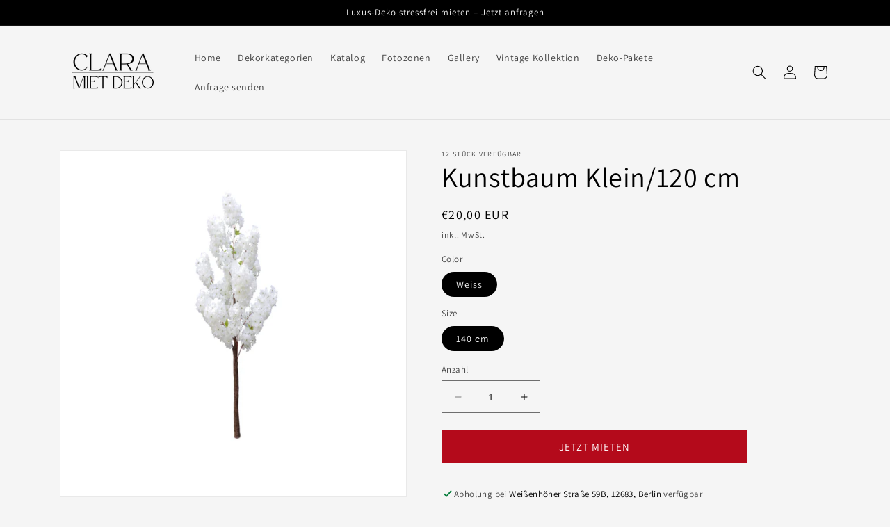

--- FILE ---
content_type: text/html; charset=utf-8
request_url: https://clara-miet-deko.de/products/kunstbaum-klein
body_size: 26573
content:
<!doctype html>
<html class="no-js" lang="de">
  <head>


    <meta charset="utf-8">
    <meta http-equiv="X-UA-Compatible" content="IE=edge">
    <meta name="viewport" content="width=device-width,initial-scale=1">
    <meta name="theme-color" content="">
    <link rel="canonical" href="https://clara-miet-deko.de/products/kunstbaum-klein">
    <link rel="preconnect" href="https://cdn.shopify.com" crossorigin><link rel="icon" type="image/png" href="//clara-miet-deko.de/cdn/shop/files/aa1d659b4486b0be2765947a8253e324.png?crop=center&height=32&v=1684688855&width=32"><link rel="preconnect" href="https://fonts.shopifycdn.com" crossorigin><title>
      Kunstbaum Klein/120 cm
 &ndash; claramietdeko</title>

    
      <meta name="description" content="JETZT dekorativer Bäume für Ihre Veranstaltung MIETEN💥 📌Vorteile unserer Bäume: - Voluminös und eindrucksvoll- Kostengünstig- Einfach selbst zu installieren- Schaffen eine zauberhafte Gartenatmosphäre- Ideal zur Tischdekoration">
    

    

<meta property="og:site_name" content="claramietdeko">
<meta property="og:url" content="https://clara-miet-deko.de/products/kunstbaum-klein">
<meta property="og:title" content="Kunstbaum Klein/120 cm">
<meta property="og:type" content="product">
<meta property="og:description" content="JETZT dekorativer Bäume für Ihre Veranstaltung MIETEN💥 📌Vorteile unserer Bäume: - Voluminös und eindrucksvoll- Kostengünstig- Einfach selbst zu installieren- Schaffen eine zauberhafte Gartenatmosphäre- Ideal zur Tischdekoration"><meta property="og:image" content="http://clara-miet-deko.de/cdn/shop/files/7_9a7cfbd2-8fb7-488e-ab5f-78394780bf4b.jpg?v=1683984753">
  <meta property="og:image:secure_url" content="https://clara-miet-deko.de/cdn/shop/files/7_9a7cfbd2-8fb7-488e-ab5f-78394780bf4b.jpg?v=1683984753">
  <meta property="og:image:width" content="3375">
  <meta property="og:image:height" content="3375"><meta property="og:price:amount" content="20,00">
  <meta property="og:price:currency" content="EUR"><meta name="twitter:card" content="summary_large_image">
<meta name="twitter:title" content="Kunstbaum Klein/120 cm">
<meta name="twitter:description" content="JETZT dekorativer Bäume für Ihre Veranstaltung MIETEN💥 📌Vorteile unserer Bäume: - Voluminös und eindrucksvoll- Kostengünstig- Einfach selbst zu installieren- Schaffen eine zauberhafte Gartenatmosphäre- Ideal zur Tischdekoration">


    <script src="//clara-miet-deko.de/cdn/shop/t/1/assets/constants.js?v=95358004781563950421683107126" defer="defer"></script>
    <script src="//clara-miet-deko.de/cdn/shop/t/1/assets/pubsub.js?v=2921868252632587581683107142" defer="defer"></script>
    <script src="//clara-miet-deko.de/cdn/shop/t/1/assets/global.js?v=127210358271191040921683107131" defer="defer"></script>
    <script>window.performance && window.performance.mark && window.performance.mark('shopify.content_for_header.start');</script><meta id="shopify-digital-wallet" name="shopify-digital-wallet" content="/75488362822/digital_wallets/dialog">
<link rel="alternate" type="application/json+oembed" href="https://clara-miet-deko.de/products/kunstbaum-klein.oembed">
<script async="async" src="/checkouts/internal/preloads.js?locale=de-DE"></script>
<script id="shopify-features" type="application/json">{"accessToken":"36febf16b2db9d42523992c45128b3e5","betas":["rich-media-storefront-analytics"],"domain":"clara-miet-deko.de","predictiveSearch":true,"shopId":75488362822,"locale":"de"}</script>
<script>var Shopify = Shopify || {};
Shopify.shop = "claramietdeko.myshopify.com";
Shopify.locale = "de";
Shopify.currency = {"active":"EUR","rate":"1.0"};
Shopify.country = "DE";
Shopify.theme = {"name":"Dawn","id":149030732102,"schema_name":"Dawn","schema_version":"9.0.0","theme_store_id":887,"role":"main"};
Shopify.theme.handle = "null";
Shopify.theme.style = {"id":null,"handle":null};
Shopify.cdnHost = "clara-miet-deko.de/cdn";
Shopify.routes = Shopify.routes || {};
Shopify.routes.root = "/";</script>
<script type="module">!function(o){(o.Shopify=o.Shopify||{}).modules=!0}(window);</script>
<script>!function(o){function n(){var o=[];function n(){o.push(Array.prototype.slice.apply(arguments))}return n.q=o,n}var t=o.Shopify=o.Shopify||{};t.loadFeatures=n(),t.autoloadFeatures=n()}(window);</script>
<script id="shop-js-analytics" type="application/json">{"pageType":"product"}</script>
<script defer="defer" async type="module" src="//clara-miet-deko.de/cdn/shopifycloud/shop-js/modules/v2/client.init-shop-cart-sync_e98Ab_XN.de.esm.js"></script>
<script defer="defer" async type="module" src="//clara-miet-deko.de/cdn/shopifycloud/shop-js/modules/v2/chunk.common_Pcw9EP95.esm.js"></script>
<script defer="defer" async type="module" src="//clara-miet-deko.de/cdn/shopifycloud/shop-js/modules/v2/chunk.modal_CzmY4ZhL.esm.js"></script>
<script type="module">
  await import("//clara-miet-deko.de/cdn/shopifycloud/shop-js/modules/v2/client.init-shop-cart-sync_e98Ab_XN.de.esm.js");
await import("//clara-miet-deko.de/cdn/shopifycloud/shop-js/modules/v2/chunk.common_Pcw9EP95.esm.js");
await import("//clara-miet-deko.de/cdn/shopifycloud/shop-js/modules/v2/chunk.modal_CzmY4ZhL.esm.js");

  window.Shopify.SignInWithShop?.initShopCartSync?.({"fedCMEnabled":true,"windoidEnabled":true});

</script>
<script>(function() {
  var isLoaded = false;
  function asyncLoad() {
    if (isLoaded) return;
    isLoaded = true;
    var urls = ["https:\/\/cdncozyantitheft.addons.business\/js\/script_tags\/claramietdeko\/InLSA8DvndEH9Jgxzggv3RXXgOETzwFX.js?shop=claramietdeko.myshopify.com","https:\/\/shy.elfsight.com\/p\/platform.js?shop=claramietdeko.myshopify.com","https:\/\/main-app-production.upsellserverapi.com\/build\/external\/services\/session\/index.js?shop=claramietdeko.myshopify.com"];
    for (var i = 0; i < urls.length; i++) {
      var s = document.createElement('script');
      s.type = 'text/javascript';
      s.async = true;
      s.src = urls[i];
      var x = document.getElementsByTagName('script')[0];
      x.parentNode.insertBefore(s, x);
    }
  };
  if(window.attachEvent) {
    window.attachEvent('onload', asyncLoad);
  } else {
    window.addEventListener('load', asyncLoad, false);
  }
})();</script>
<script id="__st">var __st={"a":75488362822,"offset":3600,"reqid":"19766c27-278e-4463-bc89-c59361c4ae4a-1769089731","pageurl":"clara-miet-deko.de\/products\/kunstbaum-klein","u":"3d810fa6e275","p":"product","rtyp":"product","rid":8408240259398};</script>
<script>window.ShopifyPaypalV4VisibilityTracking = true;</script>
<script id="captcha-bootstrap">!function(){'use strict';const t='contact',e='account',n='new_comment',o=[[t,t],['blogs',n],['comments',n],[t,'customer']],c=[[e,'customer_login'],[e,'guest_login'],[e,'recover_customer_password'],[e,'create_customer']],r=t=>t.map((([t,e])=>`form[action*='/${t}']:not([data-nocaptcha='true']) input[name='form_type'][value='${e}']`)).join(','),a=t=>()=>t?[...document.querySelectorAll(t)].map((t=>t.form)):[];function s(){const t=[...o],e=r(t);return a(e)}const i='password',u='form_key',d=['recaptcha-v3-token','g-recaptcha-response','h-captcha-response',i],f=()=>{try{return window.sessionStorage}catch{return}},m='__shopify_v',_=t=>t.elements[u];function p(t,e,n=!1){try{const o=window.sessionStorage,c=JSON.parse(o.getItem(e)),{data:r}=function(t){const{data:e,action:n}=t;return t[m]||n?{data:e,action:n}:{data:t,action:n}}(c);for(const[e,n]of Object.entries(r))t.elements[e]&&(t.elements[e].value=n);n&&o.removeItem(e)}catch(o){console.error('form repopulation failed',{error:o})}}const l='form_type',E='cptcha';function T(t){t.dataset[E]=!0}const w=window,h=w.document,L='Shopify',v='ce_forms',y='captcha';let A=!1;((t,e)=>{const n=(g='f06e6c50-85a8-45c8-87d0-21a2b65856fe',I='https://cdn.shopify.com/shopifycloud/storefront-forms-hcaptcha/ce_storefront_forms_captcha_hcaptcha.v1.5.2.iife.js',D={infoText:'Durch hCaptcha geschützt',privacyText:'Datenschutz',termsText:'Allgemeine Geschäftsbedingungen'},(t,e,n)=>{const o=w[L][v],c=o.bindForm;if(c)return c(t,g,e,D).then(n);var r;o.q.push([[t,g,e,D],n]),r=I,A||(h.body.append(Object.assign(h.createElement('script'),{id:'captcha-provider',async:!0,src:r})),A=!0)});var g,I,D;w[L]=w[L]||{},w[L][v]=w[L][v]||{},w[L][v].q=[],w[L][y]=w[L][y]||{},w[L][y].protect=function(t,e){n(t,void 0,e),T(t)},Object.freeze(w[L][y]),function(t,e,n,w,h,L){const[v,y,A,g]=function(t,e,n){const i=e?o:[],u=t?c:[],d=[...i,...u],f=r(d),m=r(i),_=r(d.filter((([t,e])=>n.includes(e))));return[a(f),a(m),a(_),s()]}(w,h,L),I=t=>{const e=t.target;return e instanceof HTMLFormElement?e:e&&e.form},D=t=>v().includes(t);t.addEventListener('submit',(t=>{const e=I(t);if(!e)return;const n=D(e)&&!e.dataset.hcaptchaBound&&!e.dataset.recaptchaBound,o=_(e),c=g().includes(e)&&(!o||!o.value);(n||c)&&t.preventDefault(),c&&!n&&(function(t){try{if(!f())return;!function(t){const e=f();if(!e)return;const n=_(t);if(!n)return;const o=n.value;o&&e.removeItem(o)}(t);const e=Array.from(Array(32),(()=>Math.random().toString(36)[2])).join('');!function(t,e){_(t)||t.append(Object.assign(document.createElement('input'),{type:'hidden',name:u})),t.elements[u].value=e}(t,e),function(t,e){const n=f();if(!n)return;const o=[...t.querySelectorAll(`input[type='${i}']`)].map((({name:t})=>t)),c=[...d,...o],r={};for(const[a,s]of new FormData(t).entries())c.includes(a)||(r[a]=s);n.setItem(e,JSON.stringify({[m]:1,action:t.action,data:r}))}(t,e)}catch(e){console.error('failed to persist form',e)}}(e),e.submit())}));const S=(t,e)=>{t&&!t.dataset[E]&&(n(t,e.some((e=>e===t))),T(t))};for(const o of['focusin','change'])t.addEventListener(o,(t=>{const e=I(t);D(e)&&S(e,y())}));const B=e.get('form_key'),M=e.get(l),P=B&&M;t.addEventListener('DOMContentLoaded',(()=>{const t=y();if(P)for(const e of t)e.elements[l].value===M&&p(e,B);[...new Set([...A(),...v().filter((t=>'true'===t.dataset.shopifyCaptcha))])].forEach((e=>S(e,t)))}))}(h,new URLSearchParams(w.location.search),n,t,e,['guest_login'])})(!0,!0)}();</script>
<script integrity="sha256-4kQ18oKyAcykRKYeNunJcIwy7WH5gtpwJnB7kiuLZ1E=" data-source-attribution="shopify.loadfeatures" defer="defer" src="//clara-miet-deko.de/cdn/shopifycloud/storefront/assets/storefront/load_feature-a0a9edcb.js" crossorigin="anonymous"></script>
<script data-source-attribution="shopify.dynamic_checkout.dynamic.init">var Shopify=Shopify||{};Shopify.PaymentButton=Shopify.PaymentButton||{isStorefrontPortableWallets:!0,init:function(){window.Shopify.PaymentButton.init=function(){};var t=document.createElement("script");t.src="https://clara-miet-deko.de/cdn/shopifycloud/portable-wallets/latest/portable-wallets.de.js",t.type="module",document.head.appendChild(t)}};
</script>
<script data-source-attribution="shopify.dynamic_checkout.buyer_consent">
  function portableWalletsHideBuyerConsent(e){var t=document.getElementById("shopify-buyer-consent"),n=document.getElementById("shopify-subscription-policy-button");t&&n&&(t.classList.add("hidden"),t.setAttribute("aria-hidden","true"),n.removeEventListener("click",e))}function portableWalletsShowBuyerConsent(e){var t=document.getElementById("shopify-buyer-consent"),n=document.getElementById("shopify-subscription-policy-button");t&&n&&(t.classList.remove("hidden"),t.removeAttribute("aria-hidden"),n.addEventListener("click",e))}window.Shopify?.PaymentButton&&(window.Shopify.PaymentButton.hideBuyerConsent=portableWalletsHideBuyerConsent,window.Shopify.PaymentButton.showBuyerConsent=portableWalletsShowBuyerConsent);
</script>
<script data-source-attribution="shopify.dynamic_checkout.cart.bootstrap">document.addEventListener("DOMContentLoaded",(function(){function t(){return document.querySelector("shopify-accelerated-checkout-cart, shopify-accelerated-checkout")}if(t())Shopify.PaymentButton.init();else{new MutationObserver((function(e,n){t()&&(Shopify.PaymentButton.init(),n.disconnect())})).observe(document.body,{childList:!0,subtree:!0})}}));
</script>
<script id="sections-script" data-sections="header" defer="defer" src="//clara-miet-deko.de/cdn/shop/t/1/compiled_assets/scripts.js?v=856"></script>
<script>window.performance && window.performance.mark && window.performance.mark('shopify.content_for_header.end');</script>


    <style data-shopify>
      @font-face {
  font-family: Assistant;
  font-weight: 400;
  font-style: normal;
  font-display: swap;
  src: url("//clara-miet-deko.de/cdn/fonts/assistant/assistant_n4.9120912a469cad1cc292572851508ca49d12e768.woff2") format("woff2"),
       url("//clara-miet-deko.de/cdn/fonts/assistant/assistant_n4.6e9875ce64e0fefcd3f4446b7ec9036b3ddd2985.woff") format("woff");
}

      @font-face {
  font-family: Assistant;
  font-weight: 700;
  font-style: normal;
  font-display: swap;
  src: url("//clara-miet-deko.de/cdn/fonts/assistant/assistant_n7.bf44452348ec8b8efa3aa3068825305886b1c83c.woff2") format("woff2"),
       url("//clara-miet-deko.de/cdn/fonts/assistant/assistant_n7.0c887fee83f6b3bda822f1150b912c72da0f7b64.woff") format("woff");
}

      
      
      @font-face {
  font-family: Assistant;
  font-weight: 400;
  font-style: normal;
  font-display: swap;
  src: url("//clara-miet-deko.de/cdn/fonts/assistant/assistant_n4.9120912a469cad1cc292572851508ca49d12e768.woff2") format("woff2"),
       url("//clara-miet-deko.de/cdn/fonts/assistant/assistant_n4.6e9875ce64e0fefcd3f4446b7ec9036b3ddd2985.woff") format("woff");
}


      :root {
        --font-body-family: Assistant, sans-serif;
        --font-body-style: normal;
        --font-body-weight: 400;
        --font-body-weight-bold: 700;

        --font-heading-family: Assistant, sans-serif;
        --font-heading-style: normal;
        --font-heading-weight: 400;

        --font-body-scale: 1.0;
        --font-heading-scale: 1.0;

        --color-base-text: 0, 0, 0;
        --color-shadow: 0, 0, 0;
        --color-base-background-1: 245, 245, 245;
        --color-base-background-2: 243, 243, 243;
        --color-base-solid-button-labels: 255, 255, 255;
        --color-base-outline-button-labels: 18, 18, 18;
        --color-base-accent-1: 180, 10, 27;
        --color-base-accent-2: 222, 40, 40;
        --payment-terms-background-color: #f5f5f5;

        --gradient-base-background-1: #f5f5f5;
        --gradient-base-background-2: #f3f3f3;
        --gradient-base-accent-1: #b40a1b;
        --gradient-base-accent-2: #de2828;

        --media-padding: px;
        --media-border-opacity: 0.05;
        --media-border-width: 1px;
        --media-radius: 0px;
        --media-shadow-opacity: 0.0;
        --media-shadow-horizontal-offset: 0px;
        --media-shadow-vertical-offset: 4px;
        --media-shadow-blur-radius: 5px;
        --media-shadow-visible: 0;

        --page-width: 120rem;
        --page-width-margin: 0rem;

        --product-card-image-padding: 0.4rem;
        --product-card-corner-radius: 0.8rem;
        --product-card-text-alignment: left;
        --product-card-border-width: 0.0rem;
        --product-card-border-opacity: 0.05;
        --product-card-shadow-opacity: 0.0;
        --product-card-shadow-visible: 0;
        --product-card-shadow-horizontal-offset: -1.2rem;
        --product-card-shadow-vertical-offset: 0.4rem;
        --product-card-shadow-blur-radius: 0.5rem;

        --collection-card-image-padding: 0.0rem;
        --collection-card-corner-radius: 0.6rem;
        --collection-card-text-alignment: left;
        --collection-card-border-width: 0.0rem;
        --collection-card-border-opacity: 0.1;
        --collection-card-shadow-opacity: 0.15;
        --collection-card-shadow-visible: 1;
        --collection-card-shadow-horizontal-offset: 0.0rem;
        --collection-card-shadow-vertical-offset: 0.4rem;
        --collection-card-shadow-blur-radius: 1.0rem;

        --blog-card-image-padding: 0.0rem;
        --blog-card-corner-radius: 0.0rem;
        --blog-card-text-alignment: left;
        --blog-card-border-width: 0.0rem;
        --blog-card-border-opacity: 0.1;
        --blog-card-shadow-opacity: 0.0;
        --blog-card-shadow-visible: 0;
        --blog-card-shadow-horizontal-offset: 0.0rem;
        --blog-card-shadow-vertical-offset: 0.4rem;
        --blog-card-shadow-blur-radius: 0.5rem;

        --badge-corner-radius: 4.0rem;

        --popup-border-width: 1px;
        --popup-border-opacity: 0.1;
        --popup-corner-radius: 0px;
        --popup-shadow-opacity: 0.0;
        --popup-shadow-horizontal-offset: 0px;
        --popup-shadow-vertical-offset: 4px;
        --popup-shadow-blur-radius: 5px;

        --drawer-border-width: 1px;
        --drawer-border-opacity: 0.1;
        --drawer-shadow-opacity: 0.0;
        --drawer-shadow-horizontal-offset: 0px;
        --drawer-shadow-vertical-offset: 4px;
        --drawer-shadow-blur-radius: 5px;

        --spacing-sections-desktop: 0px;
        --spacing-sections-mobile: 0px;

        --grid-desktop-vertical-spacing: 8px;
        --grid-desktop-horizontal-spacing: 8px;
        --grid-mobile-vertical-spacing: 4px;
        --grid-mobile-horizontal-spacing: 4px;

        --text-boxes-border-opacity: 0.15;
        --text-boxes-border-width: 0px;
        --text-boxes-radius: 0px;
        --text-boxes-shadow-opacity: 0.0;
        --text-boxes-shadow-visible: 0;
        --text-boxes-shadow-horizontal-offset: 0px;
        --text-boxes-shadow-vertical-offset: 4px;
        --text-boxes-shadow-blur-radius: 5px;

        --buttons-radius: 0px;
        --buttons-radius-outset: 0px;
        --buttons-border-width: 1px;
        --buttons-border-opacity: 1.0;
        --buttons-shadow-opacity: 0.0;
        --buttons-shadow-visible: 0;
        --buttons-shadow-horizontal-offset: 0px;
        --buttons-shadow-vertical-offset: 4px;
        --buttons-shadow-blur-radius: 5px;
        --buttons-border-offset: 0px;

        --inputs-radius: 0px;
        --inputs-border-width: 1px;
        --inputs-border-opacity: 0.55;
        --inputs-shadow-opacity: 0.0;
        --inputs-shadow-horizontal-offset: 0px;
        --inputs-margin-offset: 0px;
        --inputs-shadow-vertical-offset: 4px;
        --inputs-shadow-blur-radius: 5px;
        --inputs-radius-outset: 0px;

        --variant-pills-radius: 40px;
        --variant-pills-border-width: 1px;
        --variant-pills-border-opacity: 0.55;
        --variant-pills-shadow-opacity: 0.0;
        --variant-pills-shadow-horizontal-offset: 0px;
        --variant-pills-shadow-vertical-offset: 4px;
        --variant-pills-shadow-blur-radius: 5px;
      }

      *,
      *::before,
      *::after {
        box-sizing: inherit;
      }

      html {
        box-sizing: border-box;
        font-size: calc(var(--font-body-scale) * 62.5%);
        height: 100%;
      }

      body {
        display: grid;
        grid-template-rows: auto auto 1fr auto;
        grid-template-columns: 100%;
        min-height: 100%;
        margin: 0;
        font-size: 1.5rem;
        letter-spacing: 0.06rem;
        line-height: calc(1 + 0.8 / var(--font-body-scale));
        font-family: var(--font-body-family);
        font-style: var(--font-body-style);
        font-weight: var(--font-body-weight);
      }

      @media screen and (min-width: 750px) {
        body {
          font-size: 1.6rem;
        }
      }
    </style>

    <link href="//clara-miet-deko.de/cdn/shop/t/1/assets/base.css?v=140624990073879848751683107093" rel="stylesheet" type="text/css" media="all" />
<link rel="preload" as="font" href="//clara-miet-deko.de/cdn/fonts/assistant/assistant_n4.9120912a469cad1cc292572851508ca49d12e768.woff2" type="font/woff2" crossorigin><link rel="preload" as="font" href="//clara-miet-deko.de/cdn/fonts/assistant/assistant_n4.9120912a469cad1cc292572851508ca49d12e768.woff2" type="font/woff2" crossorigin><link rel="stylesheet" href="//clara-miet-deko.de/cdn/shop/t/1/assets/component-predictive-search.css?v=85913294783299393391683107118" media="print" onload="this.media='all'"><script>document.documentElement.className = document.documentElement.className.replace('no-js', 'js');
    if (Shopify.designMode) {
      document.documentElement.classList.add('shopify-design-mode');
    }
    </script>
  <link href="https://monorail-edge.shopifysvc.com" rel="dns-prefetch">
<script>(function(){if ("sendBeacon" in navigator && "performance" in window) {try {var session_token_from_headers = performance.getEntriesByType('navigation')[0].serverTiming.find(x => x.name == '_s').description;} catch {var session_token_from_headers = undefined;}var session_cookie_matches = document.cookie.match(/_shopify_s=([^;]*)/);var session_token_from_cookie = session_cookie_matches && session_cookie_matches.length === 2 ? session_cookie_matches[1] : "";var session_token = session_token_from_headers || session_token_from_cookie || "";function handle_abandonment_event(e) {var entries = performance.getEntries().filter(function(entry) {return /monorail-edge.shopifysvc.com/.test(entry.name);});if (!window.abandonment_tracked && entries.length === 0) {window.abandonment_tracked = true;var currentMs = Date.now();var navigation_start = performance.timing.navigationStart;var payload = {shop_id: 75488362822,url: window.location.href,navigation_start,duration: currentMs - navigation_start,session_token,page_type: "product"};window.navigator.sendBeacon("https://monorail-edge.shopifysvc.com/v1/produce", JSON.stringify({schema_id: "online_store_buyer_site_abandonment/1.1",payload: payload,metadata: {event_created_at_ms: currentMs,event_sent_at_ms: currentMs}}));}}window.addEventListener('pagehide', handle_abandonment_event);}}());</script>
<script id="web-pixels-manager-setup">(function e(e,d,r,n,o){if(void 0===o&&(o={}),!Boolean(null===(a=null===(i=window.Shopify)||void 0===i?void 0:i.analytics)||void 0===a?void 0:a.replayQueue)){var i,a;window.Shopify=window.Shopify||{};var t=window.Shopify;t.analytics=t.analytics||{};var s=t.analytics;s.replayQueue=[],s.publish=function(e,d,r){return s.replayQueue.push([e,d,r]),!0};try{self.performance.mark("wpm:start")}catch(e){}var l=function(){var e={modern:/Edge?\/(1{2}[4-9]|1[2-9]\d|[2-9]\d{2}|\d{4,})\.\d+(\.\d+|)|Firefox\/(1{2}[4-9]|1[2-9]\d|[2-9]\d{2}|\d{4,})\.\d+(\.\d+|)|Chrom(ium|e)\/(9{2}|\d{3,})\.\d+(\.\d+|)|(Maci|X1{2}).+ Version\/(15\.\d+|(1[6-9]|[2-9]\d|\d{3,})\.\d+)([,.]\d+|)( \(\w+\)|)( Mobile\/\w+|) Safari\/|Chrome.+OPR\/(9{2}|\d{3,})\.\d+\.\d+|(CPU[ +]OS|iPhone[ +]OS|CPU[ +]iPhone|CPU IPhone OS|CPU iPad OS)[ +]+(15[._]\d+|(1[6-9]|[2-9]\d|\d{3,})[._]\d+)([._]\d+|)|Android:?[ /-](13[3-9]|1[4-9]\d|[2-9]\d{2}|\d{4,})(\.\d+|)(\.\d+|)|Android.+Firefox\/(13[5-9]|1[4-9]\d|[2-9]\d{2}|\d{4,})\.\d+(\.\d+|)|Android.+Chrom(ium|e)\/(13[3-9]|1[4-9]\d|[2-9]\d{2}|\d{4,})\.\d+(\.\d+|)|SamsungBrowser\/([2-9]\d|\d{3,})\.\d+/,legacy:/Edge?\/(1[6-9]|[2-9]\d|\d{3,})\.\d+(\.\d+|)|Firefox\/(5[4-9]|[6-9]\d|\d{3,})\.\d+(\.\d+|)|Chrom(ium|e)\/(5[1-9]|[6-9]\d|\d{3,})\.\d+(\.\d+|)([\d.]+$|.*Safari\/(?![\d.]+ Edge\/[\d.]+$))|(Maci|X1{2}).+ Version\/(10\.\d+|(1[1-9]|[2-9]\d|\d{3,})\.\d+)([,.]\d+|)( \(\w+\)|)( Mobile\/\w+|) Safari\/|Chrome.+OPR\/(3[89]|[4-9]\d|\d{3,})\.\d+\.\d+|(CPU[ +]OS|iPhone[ +]OS|CPU[ +]iPhone|CPU IPhone OS|CPU iPad OS)[ +]+(10[._]\d+|(1[1-9]|[2-9]\d|\d{3,})[._]\d+)([._]\d+|)|Android:?[ /-](13[3-9]|1[4-9]\d|[2-9]\d{2}|\d{4,})(\.\d+|)(\.\d+|)|Mobile Safari.+OPR\/([89]\d|\d{3,})\.\d+\.\d+|Android.+Firefox\/(13[5-9]|1[4-9]\d|[2-9]\d{2}|\d{4,})\.\d+(\.\d+|)|Android.+Chrom(ium|e)\/(13[3-9]|1[4-9]\d|[2-9]\d{2}|\d{4,})\.\d+(\.\d+|)|Android.+(UC? ?Browser|UCWEB|U3)[ /]?(15\.([5-9]|\d{2,})|(1[6-9]|[2-9]\d|\d{3,})\.\d+)\.\d+|SamsungBrowser\/(5\.\d+|([6-9]|\d{2,})\.\d+)|Android.+MQ{2}Browser\/(14(\.(9|\d{2,})|)|(1[5-9]|[2-9]\d|\d{3,})(\.\d+|))(\.\d+|)|K[Aa][Ii]OS\/(3\.\d+|([4-9]|\d{2,})\.\d+)(\.\d+|)/},d=e.modern,r=e.legacy,n=navigator.userAgent;return n.match(d)?"modern":n.match(r)?"legacy":"unknown"}(),u="modern"===l?"modern":"legacy",c=(null!=n?n:{modern:"",legacy:""})[u],f=function(e){return[e.baseUrl,"/wpm","/b",e.hashVersion,"modern"===e.buildTarget?"m":"l",".js"].join("")}({baseUrl:d,hashVersion:r,buildTarget:u}),m=function(e){var d=e.version,r=e.bundleTarget,n=e.surface,o=e.pageUrl,i=e.monorailEndpoint;return{emit:function(e){var a=e.status,t=e.errorMsg,s=(new Date).getTime(),l=JSON.stringify({metadata:{event_sent_at_ms:s},events:[{schema_id:"web_pixels_manager_load/3.1",payload:{version:d,bundle_target:r,page_url:o,status:a,surface:n,error_msg:t},metadata:{event_created_at_ms:s}}]});if(!i)return console&&console.warn&&console.warn("[Web Pixels Manager] No Monorail endpoint provided, skipping logging."),!1;try{return self.navigator.sendBeacon.bind(self.navigator)(i,l)}catch(e){}var u=new XMLHttpRequest;try{return u.open("POST",i,!0),u.setRequestHeader("Content-Type","text/plain"),u.send(l),!0}catch(e){return console&&console.warn&&console.warn("[Web Pixels Manager] Got an unhandled error while logging to Monorail."),!1}}}}({version:r,bundleTarget:l,surface:e.surface,pageUrl:self.location.href,monorailEndpoint:e.monorailEndpoint});try{o.browserTarget=l,function(e){var d=e.src,r=e.async,n=void 0===r||r,o=e.onload,i=e.onerror,a=e.sri,t=e.scriptDataAttributes,s=void 0===t?{}:t,l=document.createElement("script"),u=document.querySelector("head"),c=document.querySelector("body");if(l.async=n,l.src=d,a&&(l.integrity=a,l.crossOrigin="anonymous"),s)for(var f in s)if(Object.prototype.hasOwnProperty.call(s,f))try{l.dataset[f]=s[f]}catch(e){}if(o&&l.addEventListener("load",o),i&&l.addEventListener("error",i),u)u.appendChild(l);else{if(!c)throw new Error("Did not find a head or body element to append the script");c.appendChild(l)}}({src:f,async:!0,onload:function(){if(!function(){var e,d;return Boolean(null===(d=null===(e=window.Shopify)||void 0===e?void 0:e.analytics)||void 0===d?void 0:d.initialized)}()){var d=window.webPixelsManager.init(e)||void 0;if(d){var r=window.Shopify.analytics;r.replayQueue.forEach((function(e){var r=e[0],n=e[1],o=e[2];d.publishCustomEvent(r,n,o)})),r.replayQueue=[],r.publish=d.publishCustomEvent,r.visitor=d.visitor,r.initialized=!0}}},onerror:function(){return m.emit({status:"failed",errorMsg:"".concat(f," has failed to load")})},sri:function(e){var d=/^sha384-[A-Za-z0-9+/=]+$/;return"string"==typeof e&&d.test(e)}(c)?c:"",scriptDataAttributes:o}),m.emit({status:"loading"})}catch(e){m.emit({status:"failed",errorMsg:(null==e?void 0:e.message)||"Unknown error"})}}})({shopId: 75488362822,storefrontBaseUrl: "https://clara-miet-deko.de",extensionsBaseUrl: "https://extensions.shopifycdn.com/cdn/shopifycloud/web-pixels-manager",monorailEndpoint: "https://monorail-edge.shopifysvc.com/unstable/produce_batch",surface: "storefront-renderer",enabledBetaFlags: ["2dca8a86"],webPixelsConfigList: [{"id":"shopify-app-pixel","configuration":"{}","eventPayloadVersion":"v1","runtimeContext":"STRICT","scriptVersion":"0450","apiClientId":"shopify-pixel","type":"APP","privacyPurposes":["ANALYTICS","MARKETING"]},{"id":"shopify-custom-pixel","eventPayloadVersion":"v1","runtimeContext":"LAX","scriptVersion":"0450","apiClientId":"shopify-pixel","type":"CUSTOM","privacyPurposes":["ANALYTICS","MARKETING"]}],isMerchantRequest: false,initData: {"shop":{"name":"claramietdeko","paymentSettings":{"currencyCode":"EUR"},"myshopifyDomain":"claramietdeko.myshopify.com","countryCode":"DE","storefrontUrl":"https:\/\/clara-miet-deko.de"},"customer":null,"cart":null,"checkout":null,"productVariants":[{"price":{"amount":20.0,"currencyCode":"EUR"},"product":{"title":"Kunstbaum Klein\/120 cm","vendor":"12 Stück verfügbar","id":"8408240259398","untranslatedTitle":"Kunstbaum Klein\/120 cm","url":"\/products\/kunstbaum-klein","type":"Kunstbaum"},"id":"46754203894086","image":{"src":"\/\/clara-miet-deko.de\/cdn\/shop\/files\/7_9a7cfbd2-8fb7-488e-ab5f-78394780bf4b.jpg?v=1683984753"},"sku":"","title":"Weiss \/ 140 сm","untranslatedTitle":"Weiss \/ 140 сm"}],"purchasingCompany":null},},"https://clara-miet-deko.de/cdn","fcfee988w5aeb613cpc8e4bc33m6693e112",{"modern":"","legacy":""},{"shopId":"75488362822","storefrontBaseUrl":"https:\/\/clara-miet-deko.de","extensionBaseUrl":"https:\/\/extensions.shopifycdn.com\/cdn\/shopifycloud\/web-pixels-manager","surface":"storefront-renderer","enabledBetaFlags":"[\"2dca8a86\"]","isMerchantRequest":"false","hashVersion":"fcfee988w5aeb613cpc8e4bc33m6693e112","publish":"custom","events":"[[\"page_viewed\",{}],[\"product_viewed\",{\"productVariant\":{\"price\":{\"amount\":20.0,\"currencyCode\":\"EUR\"},\"product\":{\"title\":\"Kunstbaum Klein\/120 cm\",\"vendor\":\"12 Stück verfügbar\",\"id\":\"8408240259398\",\"untranslatedTitle\":\"Kunstbaum Klein\/120 cm\",\"url\":\"\/products\/kunstbaum-klein\",\"type\":\"Kunstbaum\"},\"id\":\"46754203894086\",\"image\":{\"src\":\"\/\/clara-miet-deko.de\/cdn\/shop\/files\/7_9a7cfbd2-8fb7-488e-ab5f-78394780bf4b.jpg?v=1683984753\"},\"sku\":\"\",\"title\":\"Weiss \/ 140 сm\",\"untranslatedTitle\":\"Weiss \/ 140 сm\"}}]]"});</script><script>
  window.ShopifyAnalytics = window.ShopifyAnalytics || {};
  window.ShopifyAnalytics.meta = window.ShopifyAnalytics.meta || {};
  window.ShopifyAnalytics.meta.currency = 'EUR';
  var meta = {"product":{"id":8408240259398,"gid":"gid:\/\/shopify\/Product\/8408240259398","vendor":"12 Stück verfügbar","type":"Kunstbaum","handle":"kunstbaum-klein","variants":[{"id":46754203894086,"price":2000,"name":"Kunstbaum Klein\/120 cm - Weiss \/ 140 сm","public_title":"Weiss \/ 140 сm","sku":""}],"remote":false},"page":{"pageType":"product","resourceType":"product","resourceId":8408240259398,"requestId":"19766c27-278e-4463-bc89-c59361c4ae4a-1769089731"}};
  for (var attr in meta) {
    window.ShopifyAnalytics.meta[attr] = meta[attr];
  }
</script>
<script class="analytics">
  (function () {
    var customDocumentWrite = function(content) {
      var jquery = null;

      if (window.jQuery) {
        jquery = window.jQuery;
      } else if (window.Checkout && window.Checkout.$) {
        jquery = window.Checkout.$;
      }

      if (jquery) {
        jquery('body').append(content);
      }
    };

    var hasLoggedConversion = function(token) {
      if (token) {
        return document.cookie.indexOf('loggedConversion=' + token) !== -1;
      }
      return false;
    }

    var setCookieIfConversion = function(token) {
      if (token) {
        var twoMonthsFromNow = new Date(Date.now());
        twoMonthsFromNow.setMonth(twoMonthsFromNow.getMonth() + 2);

        document.cookie = 'loggedConversion=' + token + '; expires=' + twoMonthsFromNow;
      }
    }

    var trekkie = window.ShopifyAnalytics.lib = window.trekkie = window.trekkie || [];
    if (trekkie.integrations) {
      return;
    }
    trekkie.methods = [
      'identify',
      'page',
      'ready',
      'track',
      'trackForm',
      'trackLink'
    ];
    trekkie.factory = function(method) {
      return function() {
        var args = Array.prototype.slice.call(arguments);
        args.unshift(method);
        trekkie.push(args);
        return trekkie;
      };
    };
    for (var i = 0; i < trekkie.methods.length; i++) {
      var key = trekkie.methods[i];
      trekkie[key] = trekkie.factory(key);
    }
    trekkie.load = function(config) {
      trekkie.config = config || {};
      trekkie.config.initialDocumentCookie = document.cookie;
      var first = document.getElementsByTagName('script')[0];
      var script = document.createElement('script');
      script.type = 'text/javascript';
      script.onerror = function(e) {
        var scriptFallback = document.createElement('script');
        scriptFallback.type = 'text/javascript';
        scriptFallback.onerror = function(error) {
                var Monorail = {
      produce: function produce(monorailDomain, schemaId, payload) {
        var currentMs = new Date().getTime();
        var event = {
          schema_id: schemaId,
          payload: payload,
          metadata: {
            event_created_at_ms: currentMs,
            event_sent_at_ms: currentMs
          }
        };
        return Monorail.sendRequest("https://" + monorailDomain + "/v1/produce", JSON.stringify(event));
      },
      sendRequest: function sendRequest(endpointUrl, payload) {
        // Try the sendBeacon API
        if (window && window.navigator && typeof window.navigator.sendBeacon === 'function' && typeof window.Blob === 'function' && !Monorail.isIos12()) {
          var blobData = new window.Blob([payload], {
            type: 'text/plain'
          });

          if (window.navigator.sendBeacon(endpointUrl, blobData)) {
            return true;
          } // sendBeacon was not successful

        } // XHR beacon

        var xhr = new XMLHttpRequest();

        try {
          xhr.open('POST', endpointUrl);
          xhr.setRequestHeader('Content-Type', 'text/plain');
          xhr.send(payload);
        } catch (e) {
          console.log(e);
        }

        return false;
      },
      isIos12: function isIos12() {
        return window.navigator.userAgent.lastIndexOf('iPhone; CPU iPhone OS 12_') !== -1 || window.navigator.userAgent.lastIndexOf('iPad; CPU OS 12_') !== -1;
      }
    };
    Monorail.produce('monorail-edge.shopifysvc.com',
      'trekkie_storefront_load_errors/1.1',
      {shop_id: 75488362822,
      theme_id: 149030732102,
      app_name: "storefront",
      context_url: window.location.href,
      source_url: "//clara-miet-deko.de/cdn/s/trekkie.storefront.1bbfab421998800ff09850b62e84b8915387986d.min.js"});

        };
        scriptFallback.async = true;
        scriptFallback.src = '//clara-miet-deko.de/cdn/s/trekkie.storefront.1bbfab421998800ff09850b62e84b8915387986d.min.js';
        first.parentNode.insertBefore(scriptFallback, first);
      };
      script.async = true;
      script.src = '//clara-miet-deko.de/cdn/s/trekkie.storefront.1bbfab421998800ff09850b62e84b8915387986d.min.js';
      first.parentNode.insertBefore(script, first);
    };
    trekkie.load(
      {"Trekkie":{"appName":"storefront","development":false,"defaultAttributes":{"shopId":75488362822,"isMerchantRequest":null,"themeId":149030732102,"themeCityHash":"17546550768542679582","contentLanguage":"de","currency":"EUR","eventMetadataId":"42e24660-7bff-4a0c-bd3f-3f9e7ef65b9f"},"isServerSideCookieWritingEnabled":true,"monorailRegion":"shop_domain","enabledBetaFlags":["65f19447"]},"Session Attribution":{},"S2S":{"facebookCapiEnabled":true,"source":"trekkie-storefront-renderer","apiClientId":580111}}
    );

    var loaded = false;
    trekkie.ready(function() {
      if (loaded) return;
      loaded = true;

      window.ShopifyAnalytics.lib = window.trekkie;

      var originalDocumentWrite = document.write;
      document.write = customDocumentWrite;
      try { window.ShopifyAnalytics.merchantGoogleAnalytics.call(this); } catch(error) {};
      document.write = originalDocumentWrite;

      window.ShopifyAnalytics.lib.page(null,{"pageType":"product","resourceType":"product","resourceId":8408240259398,"requestId":"19766c27-278e-4463-bc89-c59361c4ae4a-1769089731","shopifyEmitted":true});

      var match = window.location.pathname.match(/checkouts\/(.+)\/(thank_you|post_purchase)/)
      var token = match? match[1]: undefined;
      if (!hasLoggedConversion(token)) {
        setCookieIfConversion(token);
        window.ShopifyAnalytics.lib.track("Viewed Product",{"currency":"EUR","variantId":46754203894086,"productId":8408240259398,"productGid":"gid:\/\/shopify\/Product\/8408240259398","name":"Kunstbaum Klein\/120 cm - Weiss \/ 140 сm","price":"20.00","sku":"","brand":"12 Stück verfügbar","variant":"Weiss \/ 140 сm","category":"Kunstbaum","nonInteraction":true,"remote":false},undefined,undefined,{"shopifyEmitted":true});
      window.ShopifyAnalytics.lib.track("monorail:\/\/trekkie_storefront_viewed_product\/1.1",{"currency":"EUR","variantId":46754203894086,"productId":8408240259398,"productGid":"gid:\/\/shopify\/Product\/8408240259398","name":"Kunstbaum Klein\/120 cm - Weiss \/ 140 сm","price":"20.00","sku":"","brand":"12 Stück verfügbar","variant":"Weiss \/ 140 сm","category":"Kunstbaum","nonInteraction":true,"remote":false,"referer":"https:\/\/clara-miet-deko.de\/products\/kunstbaum-klein"});
      }
    });


        var eventsListenerScript = document.createElement('script');
        eventsListenerScript.async = true;
        eventsListenerScript.src = "//clara-miet-deko.de/cdn/shopifycloud/storefront/assets/shop_events_listener-3da45d37.js";
        document.getElementsByTagName('head')[0].appendChild(eventsListenerScript);

})();</script>
<script
  defer
  src="https://clara-miet-deko.de/cdn/shopifycloud/perf-kit/shopify-perf-kit-3.0.4.min.js"
  data-application="storefront-renderer"
  data-shop-id="75488362822"
  data-render-region="gcp-us-east1"
  data-page-type="product"
  data-theme-instance-id="149030732102"
  data-theme-name="Dawn"
  data-theme-version="9.0.0"
  data-monorail-region="shop_domain"
  data-resource-timing-sampling-rate="10"
  data-shs="true"
  data-shs-beacon="true"
  data-shs-export-with-fetch="true"
  data-shs-logs-sample-rate="1"
  data-shs-beacon-endpoint="https://clara-miet-deko.de/api/collect"
></script>
</head>

  <body class="gradient">
    <a class="skip-to-content-link button visually-hidden" href="#MainContent">
      Direkt zum Inhalt
    </a><!-- BEGIN sections: header-group -->
<div id="shopify-section-sections--18868830634310__announcement-bar" class="shopify-section shopify-section-group-header-group announcement-bar-section"><div class="announcement-bar color-inverse gradient" role="region" aria-label="Ankündigung" ><div class="page-width">
                <p class="announcement-bar__message center h5">
                  <span>Luxus-Deko stressfrei mieten – Jetzt anfragen</span></p>
              </div></div>
</div><div id="shopify-section-sections--18868830634310__header" class="shopify-section shopify-section-group-header-group section-header"><link rel="stylesheet" href="//clara-miet-deko.de/cdn/shop/t/1/assets/component-list-menu.css?v=151968516119678728991683107109" media="print" onload="this.media='all'">
<link rel="stylesheet" href="//clara-miet-deko.de/cdn/shop/t/1/assets/component-search.css?v=184225813856820874251683107123" media="print" onload="this.media='all'">
<link rel="stylesheet" href="//clara-miet-deko.de/cdn/shop/t/1/assets/component-menu-drawer.css?v=94074963897493609391683107114" media="print" onload="this.media='all'">
<link rel="stylesheet" href="//clara-miet-deko.de/cdn/shop/t/1/assets/component-cart-notification.css?v=108833082844665799571683107102" media="print" onload="this.media='all'">
<link rel="stylesheet" href="//clara-miet-deko.de/cdn/shop/t/1/assets/component-cart-items.css?v=29412722223528841861683107101" media="print" onload="this.media='all'"><link rel="stylesheet" href="//clara-miet-deko.de/cdn/shop/t/1/assets/component-price.css?v=65402837579211014041683107119" media="print" onload="this.media='all'">
  <link rel="stylesheet" href="//clara-miet-deko.de/cdn/shop/t/1/assets/component-loading-overlay.css?v=167310470843593579841683107111" media="print" onload="this.media='all'"><link rel="stylesheet" href="//clara-miet-deko.de/cdn/shop/t/1/assets/component-mega-menu.css?v=106454108107686398031683107113" media="print" onload="this.media='all'">
  <noscript><link href="//clara-miet-deko.de/cdn/shop/t/1/assets/component-mega-menu.css?v=106454108107686398031683107113" rel="stylesheet" type="text/css" media="all" /></noscript><link href="//clara-miet-deko.de/cdn/shop/t/1/assets/component-localization-form.css?v=173603692892863148811683107112" rel="stylesheet" type="text/css" media="all" />
<noscript><link href="//clara-miet-deko.de/cdn/shop/t/1/assets/component-list-menu.css?v=151968516119678728991683107109" rel="stylesheet" type="text/css" media="all" /></noscript>
<noscript><link href="//clara-miet-deko.de/cdn/shop/t/1/assets/component-search.css?v=184225813856820874251683107123" rel="stylesheet" type="text/css" media="all" /></noscript>
<noscript><link href="//clara-miet-deko.de/cdn/shop/t/1/assets/component-menu-drawer.css?v=94074963897493609391683107114" rel="stylesheet" type="text/css" media="all" /></noscript>
<noscript><link href="//clara-miet-deko.de/cdn/shop/t/1/assets/component-cart-notification.css?v=108833082844665799571683107102" rel="stylesheet" type="text/css" media="all" /></noscript>
<noscript><link href="//clara-miet-deko.de/cdn/shop/t/1/assets/component-cart-items.css?v=29412722223528841861683107101" rel="stylesheet" type="text/css" media="all" /></noscript>

<style>
  header-drawer {
    justify-self: start;
    margin-left: -1.2rem;
  }@media screen and (min-width: 990px) {
      header-drawer {
        display: none;
      }
    }.menu-drawer-container {
    display: flex;
  }

  .list-menu {
    list-style: none;
    padding: 0;
    margin: 0;
  }

  .list-menu--inline {
    display: inline-flex;
    flex-wrap: wrap;
  }

  summary.list-menu__item {
    padding-right: 2.7rem;
  }

  .list-menu__item {
    display: flex;
    align-items: center;
    line-height: calc(1 + 0.3 / var(--font-body-scale));
  }

  .list-menu__item--link {
    text-decoration: none;
    padding-bottom: 1rem;
    padding-top: 1rem;
    line-height: calc(1 + 0.8 / var(--font-body-scale));
  }

  @media screen and (min-width: 750px) {
    .list-menu__item--link {
      padding-bottom: 0.5rem;
      padding-top: 0.5rem;
    }
  }
</style><style data-shopify>.header {
    padding-top: 10px;
    padding-bottom: 10px;
  }

  .section-header {
    position: sticky; /* This is for fixing a Safari z-index issue. PR #2147 */
    margin-bottom: 0px;
  }

  @media screen and (min-width: 750px) {
    .section-header {
      margin-bottom: 0px;
    }
  }

  @media screen and (min-width: 990px) {
    .header {
      padding-top: 20px;
      padding-bottom: 20px;
    }
  }</style><script src="//clara-miet-deko.de/cdn/shop/t/1/assets/details-disclosure.js?v=153497636716254413831683107128" defer="defer"></script>
<script src="//clara-miet-deko.de/cdn/shop/t/1/assets/details-modal.js?v=4511761896672669691683107129" defer="defer"></script>
<script src="//clara-miet-deko.de/cdn/shop/t/1/assets/cart-notification.js?v=160453272920806432391683107094" defer="defer"></script>
<script src="//clara-miet-deko.de/cdn/shop/t/1/assets/search-form.js?v=113639710312857635801683107145" defer="defer"></script><script src="//clara-miet-deko.de/cdn/shop/t/1/assets/localization-form.js?v=131562513936691783521683107132" defer="defer"></script><svg xmlns="http://www.w3.org/2000/svg" class="hidden">
  <symbol id="icon-search" viewbox="0 0 18 19" fill="none">
    <path fill-rule="evenodd" clip-rule="evenodd" d="M11.03 11.68A5.784 5.784 0 112.85 3.5a5.784 5.784 0 018.18 8.18zm.26 1.12a6.78 6.78 0 11.72-.7l5.4 5.4a.5.5 0 11-.71.7l-5.41-5.4z" fill="currentColor"/>
  </symbol>

  <symbol id="icon-reset" class="icon icon-close"  fill="none" viewBox="0 0 18 18" stroke="currentColor">
    <circle r="8.5" cy="9" cx="9" stroke-opacity="0.2"/>
    <path d="M6.82972 6.82915L1.17193 1.17097" stroke-linecap="round" stroke-linejoin="round" transform="translate(5 5)"/>
    <path d="M1.22896 6.88502L6.77288 1.11523" stroke-linecap="round" stroke-linejoin="round" transform="translate(5 5)"/>
  </symbol>

  <symbol id="icon-close" class="icon icon-close" fill="none" viewBox="0 0 18 17">
    <path d="M.865 15.978a.5.5 0 00.707.707l7.433-7.431 7.579 7.282a.501.501 0 00.846-.37.5.5 0 00-.153-.351L9.712 8.546l7.417-7.416a.5.5 0 10-.707-.708L8.991 7.853 1.413.573a.5.5 0 10-.693.72l7.563 7.268-7.418 7.417z" fill="currentColor">
  </symbol>
</svg><sticky-header data-sticky-type="on-scroll-up" class="header-wrapper color-background-1 gradient header-wrapper--border-bottom">
  <header class="header header--middle-left header--mobile-center page-width header--has-menu"><header-drawer data-breakpoint="tablet">
        <details id="Details-menu-drawer-container" class="menu-drawer-container">
          <summary class="header__icon header__icon--menu header__icon--summary link focus-inset" aria-label="Menü">
            <span>
              <svg
  xmlns="http://www.w3.org/2000/svg"
  aria-hidden="true"
  focusable="false"
  class="icon icon-hamburger"
  fill="none"
  viewBox="0 0 18 16"
>
  <path d="M1 .5a.5.5 0 100 1h15.71a.5.5 0 000-1H1zM.5 8a.5.5 0 01.5-.5h15.71a.5.5 0 010 1H1A.5.5 0 01.5 8zm0 7a.5.5 0 01.5-.5h15.71a.5.5 0 010 1H1a.5.5 0 01-.5-.5z" fill="currentColor">
</svg>

              <svg
  xmlns="http://www.w3.org/2000/svg"
  aria-hidden="true"
  focusable="false"
  class="icon icon-close"
  fill="none"
  viewBox="0 0 18 17"
>
  <path d="M.865 15.978a.5.5 0 00.707.707l7.433-7.431 7.579 7.282a.501.501 0 00.846-.37.5.5 0 00-.153-.351L9.712 8.546l7.417-7.416a.5.5 0 10-.707-.708L8.991 7.853 1.413.573a.5.5 0 10-.693.72l7.563 7.268-7.418 7.417z" fill="currentColor">
</svg>

            </span>
          </summary>
          <div id="menu-drawer" class="gradient menu-drawer motion-reduce" tabindex="-1">
            <div class="menu-drawer__inner-container">
              <div class="menu-drawer__navigation-container">
                <nav class="menu-drawer__navigation">
                  <ul class="menu-drawer__menu has-submenu list-menu" role="list"><li><a href="/" class="menu-drawer__menu-item list-menu__item link link--text focus-inset">
                            Home
                          </a></li><li><a href="/collections" class="menu-drawer__menu-item list-menu__item link link--text focus-inset">
                            Dekorkategorien
                          </a></li><li><a href="/collections/all" class="menu-drawer__menu-item list-menu__item link link--text focus-inset">
                            Katalog
                          </a></li><li><a href="/collections/fotozonen" class="menu-drawer__menu-item list-menu__item link link--text focus-inset">
                            Fotozonen
                          </a></li><li><a href="/blogs/news" class="menu-drawer__menu-item list-menu__item link link--text focus-inset">
                            Gallery
                          </a></li><li><a href="/collections/vintage-kollektion" class="menu-drawer__menu-item list-menu__item link link--text focus-inset">
                            Vintage Kollektion
                          </a></li><li><a href="/pages/deko-pakete" class="menu-drawer__menu-item list-menu__item link link--text focus-inset">
                            Deko-Pakete
                          </a></li><li><a href="/pages/anfrage" class="menu-drawer__menu-item list-menu__item link link--text focus-inset">
                            Anfrage senden
                          </a></li></ul>
                </nav>
                <div class="menu-drawer__utility-links"><a href="https://shopify.com/75488362822/account?locale=de&region_country=DE" class="menu-drawer__account link focus-inset h5 medium-hide large-up-hide">
                      <svg
  xmlns="http://www.w3.org/2000/svg"
  aria-hidden="true"
  focusable="false"
  class="icon icon-account"
  fill="none"
  viewBox="0 0 18 19"
>
  <path fill-rule="evenodd" clip-rule="evenodd" d="M6 4.5a3 3 0 116 0 3 3 0 01-6 0zm3-4a4 4 0 100 8 4 4 0 000-8zm5.58 12.15c1.12.82 1.83 2.24 1.91 4.85H1.51c.08-2.6.79-4.03 1.9-4.85C4.66 11.75 6.5 11.5 9 11.5s4.35.26 5.58 1.15zM9 10.5c-2.5 0-4.65.24-6.17 1.35C1.27 12.98.5 14.93.5 18v.5h17V18c0-3.07-.77-5.02-2.33-6.15-1.52-1.1-3.67-1.35-6.17-1.35z" fill="currentColor">
</svg>

Einloggen</a><div class="menu-drawer__localization header__localization">
</div><ul class="list list-social list-unstyled" role="list"><li class="list-social__item">
                        <a href="https://facebook.com/402290317182197" class="list-social__link link"><svg aria-hidden="true" focusable="false" class="icon icon-facebook" viewBox="0 0 18 18">
  <path fill="currentColor" d="M16.42.61c.27 0 .5.1.69.28.19.2.28.42.28.7v15.44c0 .27-.1.5-.28.69a.94.94 0 01-.7.28h-4.39v-6.7h2.25l.31-2.65h-2.56v-1.7c0-.4.1-.72.28-.93.18-.2.5-.32 1-.32h1.37V3.35c-.6-.06-1.27-.1-2.01-.1-1.01 0-1.83.3-2.45.9-.62.6-.93 1.44-.93 2.53v1.97H7.04v2.65h2.24V18H.98c-.28 0-.5-.1-.7-.28a.94.94 0 01-.28-.7V1.59c0-.27.1-.5.28-.69a.94.94 0 01.7-.28h15.44z">
</svg>
<span class="visually-hidden">Facebook</span>
                        </a>
                      </li><li class="list-social__item">
                        <a href="http://instagram.com/clara_miet_deko" class="list-social__link link"><svg aria-hidden="true" focusable="false" class="icon icon-instagram" viewBox="0 0 18 18">
  <path fill="currentColor" d="M8.77 1.58c2.34 0 2.62.01 3.54.05.86.04 1.32.18 1.63.3.41.17.7.35 1.01.66.3.3.5.6.65 1 .12.32.27.78.3 1.64.05.92.06 1.2.06 3.54s-.01 2.62-.05 3.54a4.79 4.79 0 01-.3 1.63c-.17.41-.35.7-.66 1.01-.3.3-.6.5-1.01.66-.31.12-.77.26-1.63.3-.92.04-1.2.05-3.54.05s-2.62 0-3.55-.05a4.79 4.79 0 01-1.62-.3c-.42-.16-.7-.35-1.01-.66-.31-.3-.5-.6-.66-1a4.87 4.87 0 01-.3-1.64c-.04-.92-.05-1.2-.05-3.54s0-2.62.05-3.54c.04-.86.18-1.32.3-1.63.16-.41.35-.7.66-1.01.3-.3.6-.5 1-.65.32-.12.78-.27 1.63-.3.93-.05 1.2-.06 3.55-.06zm0-1.58C6.39 0 6.09.01 5.15.05c-.93.04-1.57.2-2.13.4-.57.23-1.06.54-1.55 1.02C1 1.96.7 2.45.46 3.02c-.22.56-.37 1.2-.4 2.13C0 6.1 0 6.4 0 8.77s.01 2.68.05 3.61c.04.94.2 1.57.4 2.13.23.58.54 1.07 1.02 1.56.49.48.98.78 1.55 1.01.56.22 1.2.37 2.13.4.94.05 1.24.06 3.62.06 2.39 0 2.68-.01 3.62-.05.93-.04 1.57-.2 2.13-.41a4.27 4.27 0 001.55-1.01c.49-.49.79-.98 1.01-1.56.22-.55.37-1.19.41-2.13.04-.93.05-1.23.05-3.61 0-2.39 0-2.68-.05-3.62a6.47 6.47 0 00-.4-2.13 4.27 4.27 0 00-1.02-1.55A4.35 4.35 0 0014.52.46a6.43 6.43 0 00-2.13-.41A69 69 0 008.77 0z"/>
  <path fill="currentColor" d="M8.8 4a4.5 4.5 0 100 9 4.5 4.5 0 000-9zm0 7.43a2.92 2.92 0 110-5.85 2.92 2.92 0 010 5.85zM13.43 5a1.05 1.05 0 100-2.1 1.05 1.05 0 000 2.1z">
</svg>
<span class="visually-hidden">Instagram</span>
                        </a>
                      </li><li class="list-social__item">
                        <a href="https://youtube.com/@annawedding3257" class="list-social__link link"><svg aria-hidden="true" focusable="false" class="icon icon-youtube" viewBox="0 0 100 70">
  <path d="M98 11c2 7.7 2 24 2 24s0 16.3-2 24a12.5 12.5 0 01-9 9c-7.7 2-39 2-39 2s-31.3 0-39-2a12.5 12.5 0 01-9-9c-2-7.7-2-24-2-24s0-16.3 2-24c1.2-4.4 4.6-7.8 9-9 7.7-2 39-2 39-2s31.3 0 39 2c4.4 1.2 7.8 4.6 9 9zM40 50l26-15-26-15v30z" fill="currentColor">
</svg>
<span class="visually-hidden">YouTube</span>
                        </a>
                      </li></ul>
                </div>
              </div>
            </div>
          </div>
        </details>
      </header-drawer><a href="/" class="header__heading-link link link--text focus-inset"><div class="header__heading-logo-wrapper">
                
                <img src="//clara-miet-deko.de/cdn/shop/files/Miet_Deko.png?v=1718658703&amp;width=600" alt="claramietdeko" srcset="//clara-miet-deko.de/cdn/shop/files/Miet_Deko.png?v=1718658703&amp;width=150 150w, //clara-miet-deko.de/cdn/shop/files/Miet_Deko.png?v=1718658703&amp;width=225 225w, //clara-miet-deko.de/cdn/shop/files/Miet_Deko.png?v=1718658703&amp;width=300 300w" width="150" height="78.52" loading="eager" class="header__heading-logo motion-reduce" sizes="(max-width: 300px) 50vw, 150px">
              </div></a><nav class="header__inline-menu">
          <ul class="list-menu list-menu--inline" role="list"><li><a href="/" class="header__menu-item list-menu__item link link--text focus-inset">
                    <span>Home</span>
                  </a></li><li><a href="/collections" class="header__menu-item list-menu__item link link--text focus-inset">
                    <span>Dekorkategorien</span>
                  </a></li><li><a href="/collections/all" class="header__menu-item list-menu__item link link--text focus-inset">
                    <span>Katalog</span>
                  </a></li><li><a href="/collections/fotozonen" class="header__menu-item list-menu__item link link--text focus-inset">
                    <span>Fotozonen</span>
                  </a></li><li><a href="/blogs/news" class="header__menu-item list-menu__item link link--text focus-inset">
                    <span>Gallery</span>
                  </a></li><li><a href="/collections/vintage-kollektion" class="header__menu-item list-menu__item link link--text focus-inset">
                    <span>Vintage Kollektion</span>
                  </a></li><li><a href="/pages/deko-pakete" class="header__menu-item list-menu__item link link--text focus-inset">
                    <span>Deko-Pakete</span>
                  </a></li><li><a href="/pages/anfrage" class="header__menu-item list-menu__item link link--text focus-inset">
                    <span>Anfrage senden</span>
                  </a></li></ul>
        </nav><div class="header__icons header__icons--localization header__localization">
      <div class="desktop-localization-wrapper">
</div>
      <details-modal class="header__search">
        <details>
          <summary class="header__icon header__icon--search header__icon--summary link focus-inset modal__toggle" aria-haspopup="dialog" aria-label="Suchen">
            <span>
              <svg class="modal__toggle-open icon icon-search" aria-hidden="true" focusable="false">
                <use href="#icon-search">
              </svg>
              <svg class="modal__toggle-close icon icon-close" aria-hidden="true" focusable="false">
                <use href="#icon-close">
              </svg>
            </span>
          </summary>
          <div class="search-modal modal__content gradient" role="dialog" aria-modal="true" aria-label="Suchen">
            <div class="modal-overlay"></div>
            <div class="search-modal__content search-modal__content-bottom" tabindex="-1"><predictive-search class="search-modal__form" data-loading-text="Wird geladen ..."><form action="/search" method="get" role="search" class="search search-modal__form">
                    <div class="field">
                      <input class="search__input field__input"
                        id="Search-In-Modal"
                        type="search"
                        name="q"
                        value=""
                        placeholder="Suchen"role="combobox"
                          aria-expanded="false"
                          aria-owns="predictive-search-results"
                          aria-controls="predictive-search-results"
                          aria-haspopup="listbox"
                          aria-autocomplete="list"
                          autocorrect="off"
                          autocomplete="off"
                          autocapitalize="off"
                          spellcheck="false">
                      <label class="field__label" for="Search-In-Modal">Suchen</label>
                      <input type="hidden" name="options[prefix]" value="last">
                      <button type="reset" class="reset__button field__button hidden" aria-label="Suchbegriff zurücksetzen">
                        <svg class="icon icon-close" aria-hidden="true" focusable="false">
                          <use xlink:href="#icon-reset">
                        </svg>
                      </button>
                      <button class="search__button field__button" aria-label="Suchen">
                        <svg class="icon icon-search" aria-hidden="true" focusable="false">
                          <use href="#icon-search">
                        </svg>
                      </button>
                    </div><div class="predictive-search predictive-search--header" tabindex="-1" data-predictive-search>
                        <div class="predictive-search__loading-state">
                          <svg aria-hidden="true" focusable="false" class="spinner" viewBox="0 0 66 66" xmlns="http://www.w3.org/2000/svg">
                            <circle class="path" fill="none" stroke-width="6" cx="33" cy="33" r="30"></circle>
                          </svg>
                        </div>
                      </div>

                      <span class="predictive-search-status visually-hidden" role="status" aria-hidden="true"></span></form></predictive-search><button type="button" class="search-modal__close-button modal__close-button link link--text focus-inset" aria-label="Schließen">
                <svg class="icon icon-close" aria-hidden="true" focusable="false">
                  <use href="#icon-close">
                </svg>
              </button>
            </div>
          </div>
        </details>
      </details-modal><a href="https://shopify.com/75488362822/account?locale=de&region_country=DE" class="header__icon header__icon--account link focus-inset small-hide">
          <svg
  xmlns="http://www.w3.org/2000/svg"
  aria-hidden="true"
  focusable="false"
  class="icon icon-account"
  fill="none"
  viewBox="0 0 18 19"
>
  <path fill-rule="evenodd" clip-rule="evenodd" d="M6 4.5a3 3 0 116 0 3 3 0 01-6 0zm3-4a4 4 0 100 8 4 4 0 000-8zm5.58 12.15c1.12.82 1.83 2.24 1.91 4.85H1.51c.08-2.6.79-4.03 1.9-4.85C4.66 11.75 6.5 11.5 9 11.5s4.35.26 5.58 1.15zM9 10.5c-2.5 0-4.65.24-6.17 1.35C1.27 12.98.5 14.93.5 18v.5h17V18c0-3.07-.77-5.02-2.33-6.15-1.52-1.1-3.67-1.35-6.17-1.35z" fill="currentColor">
</svg>

          <span class="visually-hidden">Einloggen</span>
        </a><a href="/cart" class="header__icon header__icon--cart link focus-inset" id="cart-icon-bubble"><svg
  class="icon icon-cart-empty"
  aria-hidden="true"
  focusable="false"
  xmlns="http://www.w3.org/2000/svg"
  viewBox="0 0 40 40"
  fill="none"
>
  <path d="m15.75 11.8h-3.16l-.77 11.6a5 5 0 0 0 4.99 5.34h7.38a5 5 0 0 0 4.99-5.33l-.78-11.61zm0 1h-2.22l-.71 10.67a4 4 0 0 0 3.99 4.27h7.38a4 4 0 0 0 4-4.27l-.72-10.67h-2.22v.63a4.75 4.75 0 1 1 -9.5 0zm8.5 0h-7.5v.63a3.75 3.75 0 1 0 7.5 0z" fill="currentColor" fill-rule="evenodd"/>
</svg>
<span class="visually-hidden">Warenkorb</span></a>
    </div>
  </header>
</sticky-header>

<cart-notification>
  <div class="cart-notification-wrapper page-width">
    <div
      id="cart-notification"
      class="cart-notification focus-inset color-background-1 gradient"
      aria-modal="true"
      aria-label="Artikel wurde zur Miete reserviert"
      role="dialog"
      tabindex="-1"
    >
      <div class="cart-notification__header">
        <h2 class="cart-notification__heading caption-large text-body"><svg
  class="icon icon-checkmark color-foreground-text"
  aria-hidden="true"
  focusable="false"
  xmlns="http://www.w3.org/2000/svg"
  viewBox="0 0 12 9"
  fill="none"
>
  <path fill-rule="evenodd" clip-rule="evenodd" d="M11.35.643a.5.5 0 01.006.707l-6.77 6.886a.5.5 0 01-.719-.006L.638 4.845a.5.5 0 11.724-.69l2.872 3.011 6.41-6.517a.5.5 0 01.707-.006h-.001z" fill="currentColor"/>
</svg>
Artikel wurde zur Miete reserviert
        </h2>
        <button
          type="button"
          class="cart-notification__close modal__close-button link link--text focus-inset"
          aria-label="Schließen"
        >
          <svg class="icon icon-close" aria-hidden="true" focusable="false">
            <use href="#icon-close">
          </svg>
        </button>
      </div>
      <div id="cart-notification-product" class="cart-notification-product"></div>
      <div class="cart-notification__links">
        <a
          href="/cart"
          id="cart-notification-button"
          class="button button--secondary button--full-width"
        >Warenkorb ansehen</a>
        <form action="/cart" method="post" id="cart-notification-form">
          <button class="button button--primary button--full-width" name="checkout">
            Zur Reservierung
          </button>
        </form>
        <button type="button" class="link button-label">Weiter shoppen</button>
      </div>
    </div>
  </div>
</cart-notification>
<style data-shopify>
  .cart-notification {
    display: none;
  }
</style>


<script type="application/ld+json">
  {
    "@context": "http://schema.org",
    "@type": "Organization",
    "name": "claramietdeko",
    
      "logo": "https:\/\/clara-miet-deko.de\/cdn\/shop\/files\/Miet_Deko.png?v=1718658703\u0026width=500",
    
    "sameAs": [
      "",
      "https:\/\/facebook.com\/402290317182197",
      "",
      "http:\/\/instagram.com\/clara_miet_deko",
      "",
      "",
      "",
      "https:\/\/youtube.com\/@annawedding3257",
      ""
    ],
    "url": "https:\/\/clara-miet-deko.de"
  }
</script>
</div>
<!-- END sections: header-group -->

    <main id="MainContent" class="content-for-layout focus-none" role="main" tabindex="-1">
      <section id="shopify-section-template--18868830306630__main" class="shopify-section section"><section
  id="MainProduct-template--18868830306630__main"
  class="page-width section-template--18868830306630__main-padding"
  data-section="template--18868830306630__main"
>
  <link href="//clara-miet-deko.de/cdn/shop/t/1/assets/section-main-product.css?v=157092525546755742111683107153" rel="stylesheet" type="text/css" media="all" />
  <link href="//clara-miet-deko.de/cdn/shop/t/1/assets/component-accordion.css?v=180964204318874863811683107098" rel="stylesheet" type="text/css" media="all" />
  <link href="//clara-miet-deko.de/cdn/shop/t/1/assets/component-price.css?v=65402837579211014041683107119" rel="stylesheet" type="text/css" media="all" />
  <link href="//clara-miet-deko.de/cdn/shop/t/1/assets/component-slider.css?v=111384418465749404671683107122" rel="stylesheet" type="text/css" media="all" />
  <link href="//clara-miet-deko.de/cdn/shop/t/1/assets/component-rating.css?v=24573085263941240431683107121" rel="stylesheet" type="text/css" media="all" />
  <link href="//clara-miet-deko.de/cdn/shop/t/1/assets/component-loading-overlay.css?v=167310470843593579841683107111" rel="stylesheet" type="text/css" media="all" />
  <link href="//clara-miet-deko.de/cdn/shop/t/1/assets/component-deferred-media.css?v=8449899997886876191683107105" rel="stylesheet" type="text/css" media="all" />
<style data-shopify>.section-template--18868830306630__main-padding {
      padding-top: 33px;
      padding-bottom: 9px;
    }

    @media screen and (min-width: 750px) {
      .section-template--18868830306630__main-padding {
        padding-top: 44px;
        padding-bottom: 12px;
      }
    }</style><script src="//clara-miet-deko.de/cdn/shop/t/1/assets/product-info.js?v=174806172978439001541683107139" defer="defer"></script>
  <script src="//clara-miet-deko.de/cdn/shop/t/1/assets/product-form.js?v=70868584464135832471683107138" defer="defer"></script>
  
    <script id="EnableZoomOnHover-main" src="//clara-miet-deko.de/cdn/shop/t/1/assets/magnify.js?v=183936671450126614361683107132" defer="defer"></script>
  


  <div class="product product--small product--left product--thumbnail_slider product--mobile-show grid grid--1-col grid--2-col-tablet">
    <div class="grid__item product__media-wrapper">
      
<media-gallery
  id="MediaGallery-template--18868830306630__main"
  role="region"
  
    class="product__column-sticky"
  
  aria-label="Galerie-Viewer"
  data-desktop-layout="thumbnail_slider"
>
  <div id="GalleryStatus-template--18868830306630__main" class="visually-hidden" role="status"></div>
  <slider-component id="GalleryViewer-template--18868830306630__main" class="slider-mobile-gutter"><a class="skip-to-content-link button visually-hidden quick-add-hidden" href="#ProductInfo-template--18868830306630__main">
        Zu Produktinformationen springen
      </a><ul
      id="Slider-Gallery-template--18868830306630__main"
      class="product__media-list contains-media grid grid--peek list-unstyled slider slider--mobile"
      role="list"
    ><li
          id="Slide-template--18868830306630__main-43251077480774"
          class="product__media-item grid__item slider__slide is-active product__media-item--variant"
          data-media-id="template--18868830306630__main-43251077480774"
        >

<div
  class="product-media-container media-type-image media-fit-contain global-media-settings gradient constrain-height"
  style="--ratio: 1.0; --preview-ratio: 1.0;"
>
  <noscript><div class="product__media media">
        <img src="//clara-miet-deko.de/cdn/shop/files/7_9a7cfbd2-8fb7-488e-ab5f-78394780bf4b.jpg?v=1683984753&amp;width=1946" alt="" srcset="//clara-miet-deko.de/cdn/shop/files/7_9a7cfbd2-8fb7-488e-ab5f-78394780bf4b.jpg?v=1683984753&amp;width=246 246w, //clara-miet-deko.de/cdn/shop/files/7_9a7cfbd2-8fb7-488e-ab5f-78394780bf4b.jpg?v=1683984753&amp;width=493 493w, //clara-miet-deko.de/cdn/shop/files/7_9a7cfbd2-8fb7-488e-ab5f-78394780bf4b.jpg?v=1683984753&amp;width=600 600w, //clara-miet-deko.de/cdn/shop/files/7_9a7cfbd2-8fb7-488e-ab5f-78394780bf4b.jpg?v=1683984753&amp;width=713 713w, //clara-miet-deko.de/cdn/shop/files/7_9a7cfbd2-8fb7-488e-ab5f-78394780bf4b.jpg?v=1683984753&amp;width=823 823w, //clara-miet-deko.de/cdn/shop/files/7_9a7cfbd2-8fb7-488e-ab5f-78394780bf4b.jpg?v=1683984753&amp;width=990 990w, //clara-miet-deko.de/cdn/shop/files/7_9a7cfbd2-8fb7-488e-ab5f-78394780bf4b.jpg?v=1683984753&amp;width=1100 1100w, //clara-miet-deko.de/cdn/shop/files/7_9a7cfbd2-8fb7-488e-ab5f-78394780bf4b.jpg?v=1683984753&amp;width=1206 1206w, //clara-miet-deko.de/cdn/shop/files/7_9a7cfbd2-8fb7-488e-ab5f-78394780bf4b.jpg?v=1683984753&amp;width=1346 1346w, //clara-miet-deko.de/cdn/shop/files/7_9a7cfbd2-8fb7-488e-ab5f-78394780bf4b.jpg?v=1683984753&amp;width=1426 1426w, //clara-miet-deko.de/cdn/shop/files/7_9a7cfbd2-8fb7-488e-ab5f-78394780bf4b.jpg?v=1683984753&amp;width=1646 1646w, //clara-miet-deko.de/cdn/shop/files/7_9a7cfbd2-8fb7-488e-ab5f-78394780bf4b.jpg?v=1683984753&amp;width=1946 1946w" width="1946" height="1946" sizes="(min-width: 1200px) 495px, (min-width: 990px) calc(45.0vw - 10rem), (min-width: 750px) calc((100vw - 11.5rem) / 2), calc(100vw / 1 - 4rem)">
      </div></noscript>

  <modal-opener class="product__modal-opener product__modal-opener--image no-js-hidden" data-modal="#ProductModal-template--18868830306630__main">
    <span class="product__media-icon motion-reduce quick-add-hidden product__media-icon--hover" aria-hidden="true"><svg
  aria-hidden="true"
  focusable="false"
  class="icon icon-plus"
  width="19"
  height="19"
  viewBox="0 0 19 19"
  fill="none"
  xmlns="http://www.w3.org/2000/svg"
>
  <path fill-rule="evenodd" clip-rule="evenodd" d="M4.66724 7.93978C4.66655 7.66364 4.88984 7.43922 5.16598 7.43853L10.6996 7.42464C10.9758 7.42395 11.2002 7.64724 11.2009 7.92339C11.2016 8.19953 10.9783 8.42395 10.7021 8.42464L5.16849 8.43852C4.89235 8.43922 4.66793 8.21592 4.66724 7.93978Z" fill="currentColor"/>
  <path fill-rule="evenodd" clip-rule="evenodd" d="M7.92576 4.66463C8.2019 4.66394 8.42632 4.88723 8.42702 5.16337L8.4409 10.697C8.44159 10.9732 8.2183 11.1976 7.94215 11.1983C7.66601 11.199 7.44159 10.9757 7.4409 10.6995L7.42702 5.16588C7.42633 4.88974 7.64962 4.66532 7.92576 4.66463Z" fill="currentColor"/>
  <path fill-rule="evenodd" clip-rule="evenodd" d="M12.8324 3.03011C10.1255 0.323296 5.73693 0.323296 3.03011 3.03011C0.323296 5.73693 0.323296 10.1256 3.03011 12.8324C5.73693 15.5392 10.1255 15.5392 12.8324 12.8324C15.5392 10.1256 15.5392 5.73693 12.8324 3.03011ZM2.32301 2.32301C5.42035 -0.774336 10.4421 -0.774336 13.5395 2.32301C16.6101 5.39361 16.6366 10.3556 13.619 13.4588L18.2473 18.0871C18.4426 18.2824 18.4426 18.599 18.2473 18.7943C18.0521 18.9895 17.7355 18.9895 17.5402 18.7943L12.8778 14.1318C9.76383 16.6223 5.20839 16.4249 2.32301 13.5395C-0.774335 10.4421 -0.774335 5.42035 2.32301 2.32301Z" fill="currentColor"/>
</svg>
</span>
    <div class="loading-overlay__spinner hidden">
      <svg
        aria-hidden="true"
        focusable="false"
        class="spinner"
        viewBox="0 0 66 66"
        xmlns="http://www.w3.org/2000/svg"
      >
        <circle class="path" fill="none" stroke-width="4" cx="33" cy="33" r="30"></circle>
      </svg>
    </div>
    <div class="product__media media media--transparent">
      <img src="//clara-miet-deko.de/cdn/shop/files/7_9a7cfbd2-8fb7-488e-ab5f-78394780bf4b.jpg?v=1683984753&amp;width=1946" alt="" srcset="//clara-miet-deko.de/cdn/shop/files/7_9a7cfbd2-8fb7-488e-ab5f-78394780bf4b.jpg?v=1683984753&amp;width=246 246w, //clara-miet-deko.de/cdn/shop/files/7_9a7cfbd2-8fb7-488e-ab5f-78394780bf4b.jpg?v=1683984753&amp;width=493 493w, //clara-miet-deko.de/cdn/shop/files/7_9a7cfbd2-8fb7-488e-ab5f-78394780bf4b.jpg?v=1683984753&amp;width=600 600w, //clara-miet-deko.de/cdn/shop/files/7_9a7cfbd2-8fb7-488e-ab5f-78394780bf4b.jpg?v=1683984753&amp;width=713 713w, //clara-miet-deko.de/cdn/shop/files/7_9a7cfbd2-8fb7-488e-ab5f-78394780bf4b.jpg?v=1683984753&amp;width=823 823w, //clara-miet-deko.de/cdn/shop/files/7_9a7cfbd2-8fb7-488e-ab5f-78394780bf4b.jpg?v=1683984753&amp;width=990 990w, //clara-miet-deko.de/cdn/shop/files/7_9a7cfbd2-8fb7-488e-ab5f-78394780bf4b.jpg?v=1683984753&amp;width=1100 1100w, //clara-miet-deko.de/cdn/shop/files/7_9a7cfbd2-8fb7-488e-ab5f-78394780bf4b.jpg?v=1683984753&amp;width=1206 1206w, //clara-miet-deko.de/cdn/shop/files/7_9a7cfbd2-8fb7-488e-ab5f-78394780bf4b.jpg?v=1683984753&amp;width=1346 1346w, //clara-miet-deko.de/cdn/shop/files/7_9a7cfbd2-8fb7-488e-ab5f-78394780bf4b.jpg?v=1683984753&amp;width=1426 1426w, //clara-miet-deko.de/cdn/shop/files/7_9a7cfbd2-8fb7-488e-ab5f-78394780bf4b.jpg?v=1683984753&amp;width=1646 1646w, //clara-miet-deko.de/cdn/shop/files/7_9a7cfbd2-8fb7-488e-ab5f-78394780bf4b.jpg?v=1683984753&amp;width=1946 1946w" width="1946" height="1946" class="image-magnify-hover" sizes="(min-width: 1200px) 495px, (min-width: 990px) calc(45.0vw - 10rem), (min-width: 750px) calc((100vw - 11.5rem) / 2), calc(100vw / 1 - 4rem)">
    </div>
    <button class="product__media-toggle quick-add-hidden product__media-zoom-hover" type="button" aria-haspopup="dialog" data-media-id="43251077480774">
      <span class="visually-hidden">
        Medien 1 in Modal öffnen
      </span>
    </button>
  </modal-opener></div>

        </li><li
            id="Slide-template--18868830306630__main-49199037874502"
            class="product__media-item grid__item slider__slide"
            data-media-id="template--18868830306630__main-49199037874502"
          >

<div
  class="product-media-container media-type-image media-fit-contain global-media-settings gradient constrain-height"
  style="--ratio: 0.666748046875; --preview-ratio: 0.666748046875;"
>
  <noscript><div class="product__media media">
        <img src="//clara-miet-deko.de/cdn/shop/files/42-2.jpg?v=1720368805&amp;width=1946" alt="" srcset="//clara-miet-deko.de/cdn/shop/files/42-2.jpg?v=1720368805&amp;width=246 246w, //clara-miet-deko.de/cdn/shop/files/42-2.jpg?v=1720368805&amp;width=493 493w, //clara-miet-deko.de/cdn/shop/files/42-2.jpg?v=1720368805&amp;width=600 600w, //clara-miet-deko.de/cdn/shop/files/42-2.jpg?v=1720368805&amp;width=713 713w, //clara-miet-deko.de/cdn/shop/files/42-2.jpg?v=1720368805&amp;width=823 823w, //clara-miet-deko.de/cdn/shop/files/42-2.jpg?v=1720368805&amp;width=990 990w, //clara-miet-deko.de/cdn/shop/files/42-2.jpg?v=1720368805&amp;width=1100 1100w, //clara-miet-deko.de/cdn/shop/files/42-2.jpg?v=1720368805&amp;width=1206 1206w, //clara-miet-deko.de/cdn/shop/files/42-2.jpg?v=1720368805&amp;width=1346 1346w, //clara-miet-deko.de/cdn/shop/files/42-2.jpg?v=1720368805&amp;width=1426 1426w, //clara-miet-deko.de/cdn/shop/files/42-2.jpg?v=1720368805&amp;width=1646 1646w, //clara-miet-deko.de/cdn/shop/files/42-2.jpg?v=1720368805&amp;width=1946 1946w" width="1946" height="2919" loading="lazy" sizes="(min-width: 1200px) 495px, (min-width: 990px) calc(45.0vw - 10rem), (min-width: 750px) calc((100vw - 11.5rem) / 2), calc(100vw / 1 - 4rem)">
      </div></noscript>

  <modal-opener class="product__modal-opener product__modal-opener--image no-js-hidden" data-modal="#ProductModal-template--18868830306630__main">
    <span class="product__media-icon motion-reduce quick-add-hidden product__media-icon--hover" aria-hidden="true"><svg
  aria-hidden="true"
  focusable="false"
  class="icon icon-plus"
  width="19"
  height="19"
  viewBox="0 0 19 19"
  fill="none"
  xmlns="http://www.w3.org/2000/svg"
>
  <path fill-rule="evenodd" clip-rule="evenodd" d="M4.66724 7.93978C4.66655 7.66364 4.88984 7.43922 5.16598 7.43853L10.6996 7.42464C10.9758 7.42395 11.2002 7.64724 11.2009 7.92339C11.2016 8.19953 10.9783 8.42395 10.7021 8.42464L5.16849 8.43852C4.89235 8.43922 4.66793 8.21592 4.66724 7.93978Z" fill="currentColor"/>
  <path fill-rule="evenodd" clip-rule="evenodd" d="M7.92576 4.66463C8.2019 4.66394 8.42632 4.88723 8.42702 5.16337L8.4409 10.697C8.44159 10.9732 8.2183 11.1976 7.94215 11.1983C7.66601 11.199 7.44159 10.9757 7.4409 10.6995L7.42702 5.16588C7.42633 4.88974 7.64962 4.66532 7.92576 4.66463Z" fill="currentColor"/>
  <path fill-rule="evenodd" clip-rule="evenodd" d="M12.8324 3.03011C10.1255 0.323296 5.73693 0.323296 3.03011 3.03011C0.323296 5.73693 0.323296 10.1256 3.03011 12.8324C5.73693 15.5392 10.1255 15.5392 12.8324 12.8324C15.5392 10.1256 15.5392 5.73693 12.8324 3.03011ZM2.32301 2.32301C5.42035 -0.774336 10.4421 -0.774336 13.5395 2.32301C16.6101 5.39361 16.6366 10.3556 13.619 13.4588L18.2473 18.0871C18.4426 18.2824 18.4426 18.599 18.2473 18.7943C18.0521 18.9895 17.7355 18.9895 17.5402 18.7943L12.8778 14.1318C9.76383 16.6223 5.20839 16.4249 2.32301 13.5395C-0.774335 10.4421 -0.774335 5.42035 2.32301 2.32301Z" fill="currentColor"/>
</svg>
</span>
    <div class="loading-overlay__spinner hidden">
      <svg
        aria-hidden="true"
        focusable="false"
        class="spinner"
        viewBox="0 0 66 66"
        xmlns="http://www.w3.org/2000/svg"
      >
        <circle class="path" fill="none" stroke-width="4" cx="33" cy="33" r="30"></circle>
      </svg>
    </div>
    <div class="product__media media media--transparent">
      <img src="//clara-miet-deko.de/cdn/shop/files/42-2.jpg?v=1720368805&amp;width=1946" alt="" srcset="//clara-miet-deko.de/cdn/shop/files/42-2.jpg?v=1720368805&amp;width=246 246w, //clara-miet-deko.de/cdn/shop/files/42-2.jpg?v=1720368805&amp;width=493 493w, //clara-miet-deko.de/cdn/shop/files/42-2.jpg?v=1720368805&amp;width=600 600w, //clara-miet-deko.de/cdn/shop/files/42-2.jpg?v=1720368805&amp;width=713 713w, //clara-miet-deko.de/cdn/shop/files/42-2.jpg?v=1720368805&amp;width=823 823w, //clara-miet-deko.de/cdn/shop/files/42-2.jpg?v=1720368805&amp;width=990 990w, //clara-miet-deko.de/cdn/shop/files/42-2.jpg?v=1720368805&amp;width=1100 1100w, //clara-miet-deko.de/cdn/shop/files/42-2.jpg?v=1720368805&amp;width=1206 1206w, //clara-miet-deko.de/cdn/shop/files/42-2.jpg?v=1720368805&amp;width=1346 1346w, //clara-miet-deko.de/cdn/shop/files/42-2.jpg?v=1720368805&amp;width=1426 1426w, //clara-miet-deko.de/cdn/shop/files/42-2.jpg?v=1720368805&amp;width=1646 1646w, //clara-miet-deko.de/cdn/shop/files/42-2.jpg?v=1720368805&amp;width=1946 1946w" width="1946" height="2919" loading="lazy" class="image-magnify-hover" sizes="(min-width: 1200px) 495px, (min-width: 990px) calc(45.0vw - 10rem), (min-width: 750px) calc((100vw - 11.5rem) / 2), calc(100vw / 1 - 4rem)">
    </div>
    <button class="product__media-toggle quick-add-hidden product__media-zoom-hover" type="button" aria-haspopup="dialog" data-media-id="49199037874502">
      <span class="visually-hidden">
        Medien 2 in Modal öffnen
      </span>
    </button>
  </modal-opener></div>

          </li><li
            id="Slide-template--18868830306630__main-49199035515206"
            class="product__media-item grid__item slider__slide product__media-item--full"
            data-media-id="template--18868830306630__main-49199035515206"
          >

<div
  class="product-media-container media-type-video media-fit-contain global-media-settings gradient constrain-height"
  style="--ratio: 0.563; --preview-ratio: 0.5625;"
>
  <noscript><span class="product__media-icon motion-reduce quick-add-hidden"><svg
  xmlns="http://www.w3.org/2000/svg"
  aria-hidden="true"
  focusable="false"
  class="icon icon-play"
  fill="none"
  viewBox="0 0 10 14"
>
  <path fill-rule="evenodd" clip-rule="evenodd" d="M1.48177 0.814643C0.81532 0.448245 0 0.930414 0 1.69094V12.2081C0 12.991 0.858787 13.4702 1.52503 13.0592L10.5398 7.49813C11.1918 7.09588 11.1679 6.13985 10.4965 5.77075L1.48177 0.814643Z" fill="currentColor"/>
</svg>
</span>
      <div class="product__media media">
        <img src="//clara-miet-deko.de/cdn/shop/files/preview_images/bc765813c71f4c2a8d55b24d4eae3ad4.thumbnail.0000000000.jpg?v=1720368795&amp;width=1946" alt="" srcset="//clara-miet-deko.de/cdn/shop/files/preview_images/bc765813c71f4c2a8d55b24d4eae3ad4.thumbnail.0000000000.jpg?v=1720368795&amp;width=246 246w, //clara-miet-deko.de/cdn/shop/files/preview_images/bc765813c71f4c2a8d55b24d4eae3ad4.thumbnail.0000000000.jpg?v=1720368795&amp;width=493 493w, //clara-miet-deko.de/cdn/shop/files/preview_images/bc765813c71f4c2a8d55b24d4eae3ad4.thumbnail.0000000000.jpg?v=1720368795&amp;width=600 600w, //clara-miet-deko.de/cdn/shop/files/preview_images/bc765813c71f4c2a8d55b24d4eae3ad4.thumbnail.0000000000.jpg?v=1720368795&amp;width=713 713w, //clara-miet-deko.de/cdn/shop/files/preview_images/bc765813c71f4c2a8d55b24d4eae3ad4.thumbnail.0000000000.jpg?v=1720368795&amp;width=823 823w, //clara-miet-deko.de/cdn/shop/files/preview_images/bc765813c71f4c2a8d55b24d4eae3ad4.thumbnail.0000000000.jpg?v=1720368795&amp;width=990 990w, //clara-miet-deko.de/cdn/shop/files/preview_images/bc765813c71f4c2a8d55b24d4eae3ad4.thumbnail.0000000000.jpg?v=1720368795&amp;width=1100 1100w, //clara-miet-deko.de/cdn/shop/files/preview_images/bc765813c71f4c2a8d55b24d4eae3ad4.thumbnail.0000000000.jpg?v=1720368795&amp;width=1206 1206w, //clara-miet-deko.de/cdn/shop/files/preview_images/bc765813c71f4c2a8d55b24d4eae3ad4.thumbnail.0000000000.jpg?v=1720368795&amp;width=1346 1346w, //clara-miet-deko.de/cdn/shop/files/preview_images/bc765813c71f4c2a8d55b24d4eae3ad4.thumbnail.0000000000.jpg?v=1720368795&amp;width=1426 1426w, //clara-miet-deko.de/cdn/shop/files/preview_images/bc765813c71f4c2a8d55b24d4eae3ad4.thumbnail.0000000000.jpg?v=1720368795&amp;width=1646 1646w, //clara-miet-deko.de/cdn/shop/files/preview_images/bc765813c71f4c2a8d55b24d4eae3ad4.thumbnail.0000000000.jpg?v=1720368795&amp;width=1946 1946w" width="1946" height="3460" loading="lazy" sizes="(min-width: 1200px) 495px, (min-width: 990px) calc(45.0vw - 10rem), (min-width: 750px) calc((100vw - 11.5rem) / 2), calc(100vw / 1 - 4rem)">
      </div>
      <a href="//clara-miet-deko.de/cdn/shop/videos/c/vp/bc765813c71f4c2a8d55b24d4eae3ad4/bc765813c71f4c2a8d55b24d4eae3ad4.HD-1080p-7.2Mbps-31371524.mp4?v=0" class="product__media-toggle">
        <span class="visually-hidden">Kunstbaum Klein/120 cm öffnet das Video auf derselben Seite im Vollbildmodus.</span>
      </a></noscript>

  <modal-opener class="product__modal-opener product__modal-opener--video no-js-hidden" data-modal="#ProductModal-template--18868830306630__main">
    <span class="product__media-icon motion-reduce quick-add-hidden" aria-hidden="true"><svg
  xmlns="http://www.w3.org/2000/svg"
  aria-hidden="true"
  focusable="false"
  class="icon icon-play"
  fill="none"
  viewBox="0 0 10 14"
>
  <path fill-rule="evenodd" clip-rule="evenodd" d="M1.48177 0.814643C0.81532 0.448245 0 0.930414 0 1.69094V12.2081C0 12.991 0.858787 13.4702 1.52503 13.0592L10.5398 7.49813C11.1918 7.09588 11.1679 6.13985 10.4965 5.77075L1.48177 0.814643Z" fill="currentColor"/>
</svg>
</span>
    <div class="loading-overlay__spinner hidden">
      <svg
        aria-hidden="true"
        focusable="false"
        class="spinner"
        viewBox="0 0 66 66"
        xmlns="http://www.w3.org/2000/svg"
      >
        <circle class="path" fill="none" stroke-width="4" cx="33" cy="33" r="30"></circle>
      </svg>
    </div>
    <div class="product__media media media--transparent">
      <img src="//clara-miet-deko.de/cdn/shop/files/preview_images/bc765813c71f4c2a8d55b24d4eae3ad4.thumbnail.0000000000.jpg?v=1720368795&amp;width=1946" alt="" srcset="//clara-miet-deko.de/cdn/shop/files/preview_images/bc765813c71f4c2a8d55b24d4eae3ad4.thumbnail.0000000000.jpg?v=1720368795&amp;width=246 246w, //clara-miet-deko.de/cdn/shop/files/preview_images/bc765813c71f4c2a8d55b24d4eae3ad4.thumbnail.0000000000.jpg?v=1720368795&amp;width=493 493w, //clara-miet-deko.de/cdn/shop/files/preview_images/bc765813c71f4c2a8d55b24d4eae3ad4.thumbnail.0000000000.jpg?v=1720368795&amp;width=600 600w, //clara-miet-deko.de/cdn/shop/files/preview_images/bc765813c71f4c2a8d55b24d4eae3ad4.thumbnail.0000000000.jpg?v=1720368795&amp;width=713 713w, //clara-miet-deko.de/cdn/shop/files/preview_images/bc765813c71f4c2a8d55b24d4eae3ad4.thumbnail.0000000000.jpg?v=1720368795&amp;width=823 823w, //clara-miet-deko.de/cdn/shop/files/preview_images/bc765813c71f4c2a8d55b24d4eae3ad4.thumbnail.0000000000.jpg?v=1720368795&amp;width=990 990w, //clara-miet-deko.de/cdn/shop/files/preview_images/bc765813c71f4c2a8d55b24d4eae3ad4.thumbnail.0000000000.jpg?v=1720368795&amp;width=1100 1100w, //clara-miet-deko.de/cdn/shop/files/preview_images/bc765813c71f4c2a8d55b24d4eae3ad4.thumbnail.0000000000.jpg?v=1720368795&amp;width=1206 1206w, //clara-miet-deko.de/cdn/shop/files/preview_images/bc765813c71f4c2a8d55b24d4eae3ad4.thumbnail.0000000000.jpg?v=1720368795&amp;width=1346 1346w, //clara-miet-deko.de/cdn/shop/files/preview_images/bc765813c71f4c2a8d55b24d4eae3ad4.thumbnail.0000000000.jpg?v=1720368795&amp;width=1426 1426w, //clara-miet-deko.de/cdn/shop/files/preview_images/bc765813c71f4c2a8d55b24d4eae3ad4.thumbnail.0000000000.jpg?v=1720368795&amp;width=1646 1646w, //clara-miet-deko.de/cdn/shop/files/preview_images/bc765813c71f4c2a8d55b24d4eae3ad4.thumbnail.0000000000.jpg?v=1720368795&amp;width=1946 1946w" width="1946" height="3460" loading="lazy" sizes="(min-width: 1200px) 495px, (min-width: 990px) calc(45.0vw - 10rem), (min-width: 750px) calc((100vw - 11.5rem) / 2), calc(100vw / 1 - 4rem)">
    </div>
    <button class="product__media-toggle quick-add-hidden product__media-zoom-hover" type="button" aria-haspopup="dialog" data-media-id="49199035515206">
      <span class="visually-hidden">
        Medien 3 in Modal öffnen
      </span>
    </button>
  </modal-opener><deferred-media class="deferred-media media media--transparent no-js-hidden" data-media-id="49199035515206"><button id="Deferred-Poster-Modal-49199035515206" class="deferred-media__poster" type="button">
      <span class="deferred-media__poster-button motion-reduce"><span class="visually-hidden">Video abspielen</span><svg
  xmlns="http://www.w3.org/2000/svg"
  aria-hidden="true"
  focusable="false"
  class="icon icon-play"
  fill="none"
  viewBox="0 0 10 14"
>
  <path fill-rule="evenodd" clip-rule="evenodd" d="M1.48177 0.814643C0.81532 0.448245 0 0.930414 0 1.69094V12.2081C0 12.991 0.858787 13.4702 1.52503 13.0592L10.5398 7.49813C11.1918 7.09588 11.1679 6.13985 10.4965 5.77075L1.48177 0.814643Z" fill="currentColor"/>
</svg>
</span>
      <img src="//clara-miet-deko.de/cdn/shop/files/preview_images/bc765813c71f4c2a8d55b24d4eae3ad4.thumbnail.0000000000.jpg?v=1720368795&amp;width=1946" alt="" srcset="//clara-miet-deko.de/cdn/shop/files/preview_images/bc765813c71f4c2a8d55b24d4eae3ad4.thumbnail.0000000000.jpg?v=1720368795&amp;width=246 246w, //clara-miet-deko.de/cdn/shop/files/preview_images/bc765813c71f4c2a8d55b24d4eae3ad4.thumbnail.0000000000.jpg?v=1720368795&amp;width=493 493w, //clara-miet-deko.de/cdn/shop/files/preview_images/bc765813c71f4c2a8d55b24d4eae3ad4.thumbnail.0000000000.jpg?v=1720368795&amp;width=600 600w, //clara-miet-deko.de/cdn/shop/files/preview_images/bc765813c71f4c2a8d55b24d4eae3ad4.thumbnail.0000000000.jpg?v=1720368795&amp;width=713 713w, //clara-miet-deko.de/cdn/shop/files/preview_images/bc765813c71f4c2a8d55b24d4eae3ad4.thumbnail.0000000000.jpg?v=1720368795&amp;width=823 823w, //clara-miet-deko.de/cdn/shop/files/preview_images/bc765813c71f4c2a8d55b24d4eae3ad4.thumbnail.0000000000.jpg?v=1720368795&amp;width=990 990w, //clara-miet-deko.de/cdn/shop/files/preview_images/bc765813c71f4c2a8d55b24d4eae3ad4.thumbnail.0000000000.jpg?v=1720368795&amp;width=1100 1100w, //clara-miet-deko.de/cdn/shop/files/preview_images/bc765813c71f4c2a8d55b24d4eae3ad4.thumbnail.0000000000.jpg?v=1720368795&amp;width=1206 1206w, //clara-miet-deko.de/cdn/shop/files/preview_images/bc765813c71f4c2a8d55b24d4eae3ad4.thumbnail.0000000000.jpg?v=1720368795&amp;width=1346 1346w, //clara-miet-deko.de/cdn/shop/files/preview_images/bc765813c71f4c2a8d55b24d4eae3ad4.thumbnail.0000000000.jpg?v=1720368795&amp;width=1426 1426w, //clara-miet-deko.de/cdn/shop/files/preview_images/bc765813c71f4c2a8d55b24d4eae3ad4.thumbnail.0000000000.jpg?v=1720368795&amp;width=1646 1646w, //clara-miet-deko.de/cdn/shop/files/preview_images/bc765813c71f4c2a8d55b24d4eae3ad4.thumbnail.0000000000.jpg?v=1720368795&amp;width=1946 1946w" width="1946" height="3460" loading="lazy" sizes="(min-width: 1200px) 495px, (min-width: 990px) calc(45.0vw - 10rem), (min-width: 750px) calc((100vw - 11.5rem) / 2), calc(100vw / 1 - 4rem)">
    </button>
    <template><video playsinline="playsinline" controls="controls" autoplay="autoplay" loop="loop" preload="none" muted="muted" aria-label="Kunstbaum Klein/120 cm" poster="//clara-miet-deko.de/cdn/shop/files/preview_images/bc765813c71f4c2a8d55b24d4eae3ad4.thumbnail.0000000000_2048x.jpg?v=1720368795"><source src="//clara-miet-deko.de/cdn/shop/videos/c/vp/bc765813c71f4c2a8d55b24d4eae3ad4/bc765813c71f4c2a8d55b24d4eae3ad4.HD-1080p-7.2Mbps-31371524.mp4?v=0" type="video/mp4"><img src="//clara-miet-deko.de/cdn/shop/files/preview_images/bc765813c71f4c2a8d55b24d4eae3ad4.thumbnail.0000000000_2048x.jpg?v=1720368795"></video></template></deferred-media></div>

          </li><li
            id="Slide-template--18868830306630__main-49199037907270"
            class="product__media-item grid__item slider__slide"
            data-media-id="template--18868830306630__main-49199037907270"
          >

<div
  class="product-media-container media-type-image media-fit-contain global-media-settings gradient constrain-height"
  style="--ratio: 0.66650390625; --preview-ratio: 0.66650390625;"
>
  <noscript><div class="product__media media">
        <img src="//clara-miet-deko.de/cdn/shop/files/45-2.jpg?v=1720368804&amp;width=1946" alt="" srcset="//clara-miet-deko.de/cdn/shop/files/45-2.jpg?v=1720368804&amp;width=246 246w, //clara-miet-deko.de/cdn/shop/files/45-2.jpg?v=1720368804&amp;width=493 493w, //clara-miet-deko.de/cdn/shop/files/45-2.jpg?v=1720368804&amp;width=600 600w, //clara-miet-deko.de/cdn/shop/files/45-2.jpg?v=1720368804&amp;width=713 713w, //clara-miet-deko.de/cdn/shop/files/45-2.jpg?v=1720368804&amp;width=823 823w, //clara-miet-deko.de/cdn/shop/files/45-2.jpg?v=1720368804&amp;width=990 990w, //clara-miet-deko.de/cdn/shop/files/45-2.jpg?v=1720368804&amp;width=1100 1100w, //clara-miet-deko.de/cdn/shop/files/45-2.jpg?v=1720368804&amp;width=1206 1206w, //clara-miet-deko.de/cdn/shop/files/45-2.jpg?v=1720368804&amp;width=1346 1346w, //clara-miet-deko.de/cdn/shop/files/45-2.jpg?v=1720368804&amp;width=1426 1426w, //clara-miet-deko.de/cdn/shop/files/45-2.jpg?v=1720368804&amp;width=1646 1646w, //clara-miet-deko.de/cdn/shop/files/45-2.jpg?v=1720368804&amp;width=1946 1946w" width="1946" height="2920" loading="lazy" sizes="(min-width: 1200px) 495px, (min-width: 990px) calc(45.0vw - 10rem), (min-width: 750px) calc((100vw - 11.5rem) / 2), calc(100vw / 1 - 4rem)">
      </div></noscript>

  <modal-opener class="product__modal-opener product__modal-opener--image no-js-hidden" data-modal="#ProductModal-template--18868830306630__main">
    <span class="product__media-icon motion-reduce quick-add-hidden product__media-icon--hover" aria-hidden="true"><svg
  aria-hidden="true"
  focusable="false"
  class="icon icon-plus"
  width="19"
  height="19"
  viewBox="0 0 19 19"
  fill="none"
  xmlns="http://www.w3.org/2000/svg"
>
  <path fill-rule="evenodd" clip-rule="evenodd" d="M4.66724 7.93978C4.66655 7.66364 4.88984 7.43922 5.16598 7.43853L10.6996 7.42464C10.9758 7.42395 11.2002 7.64724 11.2009 7.92339C11.2016 8.19953 10.9783 8.42395 10.7021 8.42464L5.16849 8.43852C4.89235 8.43922 4.66793 8.21592 4.66724 7.93978Z" fill="currentColor"/>
  <path fill-rule="evenodd" clip-rule="evenodd" d="M7.92576 4.66463C8.2019 4.66394 8.42632 4.88723 8.42702 5.16337L8.4409 10.697C8.44159 10.9732 8.2183 11.1976 7.94215 11.1983C7.66601 11.199 7.44159 10.9757 7.4409 10.6995L7.42702 5.16588C7.42633 4.88974 7.64962 4.66532 7.92576 4.66463Z" fill="currentColor"/>
  <path fill-rule="evenodd" clip-rule="evenodd" d="M12.8324 3.03011C10.1255 0.323296 5.73693 0.323296 3.03011 3.03011C0.323296 5.73693 0.323296 10.1256 3.03011 12.8324C5.73693 15.5392 10.1255 15.5392 12.8324 12.8324C15.5392 10.1256 15.5392 5.73693 12.8324 3.03011ZM2.32301 2.32301C5.42035 -0.774336 10.4421 -0.774336 13.5395 2.32301C16.6101 5.39361 16.6366 10.3556 13.619 13.4588L18.2473 18.0871C18.4426 18.2824 18.4426 18.599 18.2473 18.7943C18.0521 18.9895 17.7355 18.9895 17.5402 18.7943L12.8778 14.1318C9.76383 16.6223 5.20839 16.4249 2.32301 13.5395C-0.774335 10.4421 -0.774335 5.42035 2.32301 2.32301Z" fill="currentColor"/>
</svg>
</span>
    <div class="loading-overlay__spinner hidden">
      <svg
        aria-hidden="true"
        focusable="false"
        class="spinner"
        viewBox="0 0 66 66"
        xmlns="http://www.w3.org/2000/svg"
      >
        <circle class="path" fill="none" stroke-width="4" cx="33" cy="33" r="30"></circle>
      </svg>
    </div>
    <div class="product__media media media--transparent">
      <img src="//clara-miet-deko.de/cdn/shop/files/45-2.jpg?v=1720368804&amp;width=1946" alt="" srcset="//clara-miet-deko.de/cdn/shop/files/45-2.jpg?v=1720368804&amp;width=246 246w, //clara-miet-deko.de/cdn/shop/files/45-2.jpg?v=1720368804&amp;width=493 493w, //clara-miet-deko.de/cdn/shop/files/45-2.jpg?v=1720368804&amp;width=600 600w, //clara-miet-deko.de/cdn/shop/files/45-2.jpg?v=1720368804&amp;width=713 713w, //clara-miet-deko.de/cdn/shop/files/45-2.jpg?v=1720368804&amp;width=823 823w, //clara-miet-deko.de/cdn/shop/files/45-2.jpg?v=1720368804&amp;width=990 990w, //clara-miet-deko.de/cdn/shop/files/45-2.jpg?v=1720368804&amp;width=1100 1100w, //clara-miet-deko.de/cdn/shop/files/45-2.jpg?v=1720368804&amp;width=1206 1206w, //clara-miet-deko.de/cdn/shop/files/45-2.jpg?v=1720368804&amp;width=1346 1346w, //clara-miet-deko.de/cdn/shop/files/45-2.jpg?v=1720368804&amp;width=1426 1426w, //clara-miet-deko.de/cdn/shop/files/45-2.jpg?v=1720368804&amp;width=1646 1646w, //clara-miet-deko.de/cdn/shop/files/45-2.jpg?v=1720368804&amp;width=1946 1946w" width="1946" height="2920" loading="lazy" class="image-magnify-hover" sizes="(min-width: 1200px) 495px, (min-width: 990px) calc(45.0vw - 10rem), (min-width: 750px) calc((100vw - 11.5rem) / 2), calc(100vw / 1 - 4rem)">
    </div>
    <button class="product__media-toggle quick-add-hidden product__media-zoom-hover" type="button" aria-haspopup="dialog" data-media-id="49199037907270">
      <span class="visually-hidden">
        Medien 4 in Modal öffnen
      </span>
    </button>
  </modal-opener></div>

          </li><li
            id="Slide-template--18868830306630__main-50628393861446"
            class="product__media-item grid__item slider__slide"
            data-media-id="template--18868830306630__main-50628393861446"
          >

<div
  class="product-media-container media-type-image media-fit-contain global-media-settings gradient constrain-height"
  style="--ratio: 1.4989293361884368; --preview-ratio: 1.4989293361884368;"
>
  <noscript><div class="product__media media">
        <img src="//clara-miet-deko.de/cdn/shop/files/SIZ06027clara_miet_deko.jpg?v=1730290907&amp;width=1946" alt="" srcset="//clara-miet-deko.de/cdn/shop/files/SIZ06027clara_miet_deko.jpg?v=1730290907&amp;width=246 246w, //clara-miet-deko.de/cdn/shop/files/SIZ06027clara_miet_deko.jpg?v=1730290907&amp;width=493 493w, //clara-miet-deko.de/cdn/shop/files/SIZ06027clara_miet_deko.jpg?v=1730290907&amp;width=600 600w, //clara-miet-deko.de/cdn/shop/files/SIZ06027clara_miet_deko.jpg?v=1730290907&amp;width=713 713w, //clara-miet-deko.de/cdn/shop/files/SIZ06027clara_miet_deko.jpg?v=1730290907&amp;width=823 823w, //clara-miet-deko.de/cdn/shop/files/SIZ06027clara_miet_deko.jpg?v=1730290907&amp;width=990 990w, //clara-miet-deko.de/cdn/shop/files/SIZ06027clara_miet_deko.jpg?v=1730290907&amp;width=1100 1100w, //clara-miet-deko.de/cdn/shop/files/SIZ06027clara_miet_deko.jpg?v=1730290907&amp;width=1206 1206w, //clara-miet-deko.de/cdn/shop/files/SIZ06027clara_miet_deko.jpg?v=1730290907&amp;width=1346 1346w, //clara-miet-deko.de/cdn/shop/files/SIZ06027clara_miet_deko.jpg?v=1730290907&amp;width=1426 1426w, //clara-miet-deko.de/cdn/shop/files/SIZ06027clara_miet_deko.jpg?v=1730290907&amp;width=1646 1646w, //clara-miet-deko.de/cdn/shop/files/SIZ06027clara_miet_deko.jpg?v=1730290907&amp;width=1946 1946w" width="1946" height="1298" loading="lazy" sizes="(min-width: 1200px) 495px, (min-width: 990px) calc(45.0vw - 10rem), (min-width: 750px) calc((100vw - 11.5rem) / 2), calc(100vw / 1 - 4rem)">
      </div></noscript>

  <modal-opener class="product__modal-opener product__modal-opener--image no-js-hidden" data-modal="#ProductModal-template--18868830306630__main">
    <span class="product__media-icon motion-reduce quick-add-hidden product__media-icon--hover" aria-hidden="true"><svg
  aria-hidden="true"
  focusable="false"
  class="icon icon-plus"
  width="19"
  height="19"
  viewBox="0 0 19 19"
  fill="none"
  xmlns="http://www.w3.org/2000/svg"
>
  <path fill-rule="evenodd" clip-rule="evenodd" d="M4.66724 7.93978C4.66655 7.66364 4.88984 7.43922 5.16598 7.43853L10.6996 7.42464C10.9758 7.42395 11.2002 7.64724 11.2009 7.92339C11.2016 8.19953 10.9783 8.42395 10.7021 8.42464L5.16849 8.43852C4.89235 8.43922 4.66793 8.21592 4.66724 7.93978Z" fill="currentColor"/>
  <path fill-rule="evenodd" clip-rule="evenodd" d="M7.92576 4.66463C8.2019 4.66394 8.42632 4.88723 8.42702 5.16337L8.4409 10.697C8.44159 10.9732 8.2183 11.1976 7.94215 11.1983C7.66601 11.199 7.44159 10.9757 7.4409 10.6995L7.42702 5.16588C7.42633 4.88974 7.64962 4.66532 7.92576 4.66463Z" fill="currentColor"/>
  <path fill-rule="evenodd" clip-rule="evenodd" d="M12.8324 3.03011C10.1255 0.323296 5.73693 0.323296 3.03011 3.03011C0.323296 5.73693 0.323296 10.1256 3.03011 12.8324C5.73693 15.5392 10.1255 15.5392 12.8324 12.8324C15.5392 10.1256 15.5392 5.73693 12.8324 3.03011ZM2.32301 2.32301C5.42035 -0.774336 10.4421 -0.774336 13.5395 2.32301C16.6101 5.39361 16.6366 10.3556 13.619 13.4588L18.2473 18.0871C18.4426 18.2824 18.4426 18.599 18.2473 18.7943C18.0521 18.9895 17.7355 18.9895 17.5402 18.7943L12.8778 14.1318C9.76383 16.6223 5.20839 16.4249 2.32301 13.5395C-0.774335 10.4421 -0.774335 5.42035 2.32301 2.32301Z" fill="currentColor"/>
</svg>
</span>
    <div class="loading-overlay__spinner hidden">
      <svg
        aria-hidden="true"
        focusable="false"
        class="spinner"
        viewBox="0 0 66 66"
        xmlns="http://www.w3.org/2000/svg"
      >
        <circle class="path" fill="none" stroke-width="4" cx="33" cy="33" r="30"></circle>
      </svg>
    </div>
    <div class="product__media media media--transparent">
      <img src="//clara-miet-deko.de/cdn/shop/files/SIZ06027clara_miet_deko.jpg?v=1730290907&amp;width=1946" alt="" srcset="//clara-miet-deko.de/cdn/shop/files/SIZ06027clara_miet_deko.jpg?v=1730290907&amp;width=246 246w, //clara-miet-deko.de/cdn/shop/files/SIZ06027clara_miet_deko.jpg?v=1730290907&amp;width=493 493w, //clara-miet-deko.de/cdn/shop/files/SIZ06027clara_miet_deko.jpg?v=1730290907&amp;width=600 600w, //clara-miet-deko.de/cdn/shop/files/SIZ06027clara_miet_deko.jpg?v=1730290907&amp;width=713 713w, //clara-miet-deko.de/cdn/shop/files/SIZ06027clara_miet_deko.jpg?v=1730290907&amp;width=823 823w, //clara-miet-deko.de/cdn/shop/files/SIZ06027clara_miet_deko.jpg?v=1730290907&amp;width=990 990w, //clara-miet-deko.de/cdn/shop/files/SIZ06027clara_miet_deko.jpg?v=1730290907&amp;width=1100 1100w, //clara-miet-deko.de/cdn/shop/files/SIZ06027clara_miet_deko.jpg?v=1730290907&amp;width=1206 1206w, //clara-miet-deko.de/cdn/shop/files/SIZ06027clara_miet_deko.jpg?v=1730290907&amp;width=1346 1346w, //clara-miet-deko.de/cdn/shop/files/SIZ06027clara_miet_deko.jpg?v=1730290907&amp;width=1426 1426w, //clara-miet-deko.de/cdn/shop/files/SIZ06027clara_miet_deko.jpg?v=1730290907&amp;width=1646 1646w, //clara-miet-deko.de/cdn/shop/files/SIZ06027clara_miet_deko.jpg?v=1730290907&amp;width=1946 1946w" width="1946" height="1298" loading="lazy" class="image-magnify-hover" sizes="(min-width: 1200px) 495px, (min-width: 990px) calc(45.0vw - 10rem), (min-width: 750px) calc((100vw - 11.5rem) / 2), calc(100vw / 1 - 4rem)">
    </div>
    <button class="product__media-toggle quick-add-hidden product__media-zoom-hover" type="button" aria-haspopup="dialog" data-media-id="50628393861446">
      <span class="visually-hidden">
        Medien 5 in Modal öffnen
      </span>
    </button>
  </modal-opener></div>

          </li><li
            id="Slide-template--18868830306630__main-50628388815174"
            class="product__media-item grid__item slider__slide"
            data-media-id="template--18868830306630__main-50628388815174"
          >

<div
  class="product-media-container media-type-image media-fit-contain global-media-settings gradient constrain-height"
  style="--ratio: 1.0; --preview-ratio: 1.0;"
>
  <noscript><div class="product__media media">
        <img src="//clara-miet-deko.de/cdn/shop/files/SIZ06105clara_miet_deko.jpg?v=1730290867&amp;width=1946" alt="" srcset="//clara-miet-deko.de/cdn/shop/files/SIZ06105clara_miet_deko.jpg?v=1730290867&amp;width=246 246w, //clara-miet-deko.de/cdn/shop/files/SIZ06105clara_miet_deko.jpg?v=1730290867&amp;width=493 493w, //clara-miet-deko.de/cdn/shop/files/SIZ06105clara_miet_deko.jpg?v=1730290867&amp;width=600 600w, //clara-miet-deko.de/cdn/shop/files/SIZ06105clara_miet_deko.jpg?v=1730290867&amp;width=713 713w, //clara-miet-deko.de/cdn/shop/files/SIZ06105clara_miet_deko.jpg?v=1730290867&amp;width=823 823w, //clara-miet-deko.de/cdn/shop/files/SIZ06105clara_miet_deko.jpg?v=1730290867&amp;width=990 990w, //clara-miet-deko.de/cdn/shop/files/SIZ06105clara_miet_deko.jpg?v=1730290867&amp;width=1100 1100w, //clara-miet-deko.de/cdn/shop/files/SIZ06105clara_miet_deko.jpg?v=1730290867&amp;width=1206 1206w, //clara-miet-deko.de/cdn/shop/files/SIZ06105clara_miet_deko.jpg?v=1730290867&amp;width=1346 1346w, //clara-miet-deko.de/cdn/shop/files/SIZ06105clara_miet_deko.jpg?v=1730290867&amp;width=1426 1426w, //clara-miet-deko.de/cdn/shop/files/SIZ06105clara_miet_deko.jpg?v=1730290867&amp;width=1646 1646w, //clara-miet-deko.de/cdn/shop/files/SIZ06105clara_miet_deko.jpg?v=1730290867&amp;width=1946 1946w" width="1946" height="1946" loading="lazy" sizes="(min-width: 1200px) 495px, (min-width: 990px) calc(45.0vw - 10rem), (min-width: 750px) calc((100vw - 11.5rem) / 2), calc(100vw / 1 - 4rem)">
      </div></noscript>

  <modal-opener class="product__modal-opener product__modal-opener--image no-js-hidden" data-modal="#ProductModal-template--18868830306630__main">
    <span class="product__media-icon motion-reduce quick-add-hidden product__media-icon--hover" aria-hidden="true"><svg
  aria-hidden="true"
  focusable="false"
  class="icon icon-plus"
  width="19"
  height="19"
  viewBox="0 0 19 19"
  fill="none"
  xmlns="http://www.w3.org/2000/svg"
>
  <path fill-rule="evenodd" clip-rule="evenodd" d="M4.66724 7.93978C4.66655 7.66364 4.88984 7.43922 5.16598 7.43853L10.6996 7.42464C10.9758 7.42395 11.2002 7.64724 11.2009 7.92339C11.2016 8.19953 10.9783 8.42395 10.7021 8.42464L5.16849 8.43852C4.89235 8.43922 4.66793 8.21592 4.66724 7.93978Z" fill="currentColor"/>
  <path fill-rule="evenodd" clip-rule="evenodd" d="M7.92576 4.66463C8.2019 4.66394 8.42632 4.88723 8.42702 5.16337L8.4409 10.697C8.44159 10.9732 8.2183 11.1976 7.94215 11.1983C7.66601 11.199 7.44159 10.9757 7.4409 10.6995L7.42702 5.16588C7.42633 4.88974 7.64962 4.66532 7.92576 4.66463Z" fill="currentColor"/>
  <path fill-rule="evenodd" clip-rule="evenodd" d="M12.8324 3.03011C10.1255 0.323296 5.73693 0.323296 3.03011 3.03011C0.323296 5.73693 0.323296 10.1256 3.03011 12.8324C5.73693 15.5392 10.1255 15.5392 12.8324 12.8324C15.5392 10.1256 15.5392 5.73693 12.8324 3.03011ZM2.32301 2.32301C5.42035 -0.774336 10.4421 -0.774336 13.5395 2.32301C16.6101 5.39361 16.6366 10.3556 13.619 13.4588L18.2473 18.0871C18.4426 18.2824 18.4426 18.599 18.2473 18.7943C18.0521 18.9895 17.7355 18.9895 17.5402 18.7943L12.8778 14.1318C9.76383 16.6223 5.20839 16.4249 2.32301 13.5395C-0.774335 10.4421 -0.774335 5.42035 2.32301 2.32301Z" fill="currentColor"/>
</svg>
</span>
    <div class="loading-overlay__spinner hidden">
      <svg
        aria-hidden="true"
        focusable="false"
        class="spinner"
        viewBox="0 0 66 66"
        xmlns="http://www.w3.org/2000/svg"
      >
        <circle class="path" fill="none" stroke-width="4" cx="33" cy="33" r="30"></circle>
      </svg>
    </div>
    <div class="product__media media media--transparent">
      <img src="//clara-miet-deko.de/cdn/shop/files/SIZ06105clara_miet_deko.jpg?v=1730290867&amp;width=1946" alt="" srcset="//clara-miet-deko.de/cdn/shop/files/SIZ06105clara_miet_deko.jpg?v=1730290867&amp;width=246 246w, //clara-miet-deko.de/cdn/shop/files/SIZ06105clara_miet_deko.jpg?v=1730290867&amp;width=493 493w, //clara-miet-deko.de/cdn/shop/files/SIZ06105clara_miet_deko.jpg?v=1730290867&amp;width=600 600w, //clara-miet-deko.de/cdn/shop/files/SIZ06105clara_miet_deko.jpg?v=1730290867&amp;width=713 713w, //clara-miet-deko.de/cdn/shop/files/SIZ06105clara_miet_deko.jpg?v=1730290867&amp;width=823 823w, //clara-miet-deko.de/cdn/shop/files/SIZ06105clara_miet_deko.jpg?v=1730290867&amp;width=990 990w, //clara-miet-deko.de/cdn/shop/files/SIZ06105clara_miet_deko.jpg?v=1730290867&amp;width=1100 1100w, //clara-miet-deko.de/cdn/shop/files/SIZ06105clara_miet_deko.jpg?v=1730290867&amp;width=1206 1206w, //clara-miet-deko.de/cdn/shop/files/SIZ06105clara_miet_deko.jpg?v=1730290867&amp;width=1346 1346w, //clara-miet-deko.de/cdn/shop/files/SIZ06105clara_miet_deko.jpg?v=1730290867&amp;width=1426 1426w, //clara-miet-deko.de/cdn/shop/files/SIZ06105clara_miet_deko.jpg?v=1730290867&amp;width=1646 1646w, //clara-miet-deko.de/cdn/shop/files/SIZ06105clara_miet_deko.jpg?v=1730290867&amp;width=1946 1946w" width="1946" height="1946" loading="lazy" class="image-magnify-hover" sizes="(min-width: 1200px) 495px, (min-width: 990px) calc(45.0vw - 10rem), (min-width: 750px) calc((100vw - 11.5rem) / 2), calc(100vw / 1 - 4rem)">
    </div>
    <button class="product__media-toggle quick-add-hidden product__media-zoom-hover" type="button" aria-haspopup="dialog" data-media-id="50628388815174">
      <span class="visually-hidden">
        Medien 6 in Modal öffnen
      </span>
    </button>
  </modal-opener></div>

          </li><li
            id="Slide-template--18868830306630__main-50628393894214"
            class="product__media-item grid__item slider__slide"
            data-media-id="template--18868830306630__main-50628393894214"
          >

<div
  class="product-media-container media-type-image media-fit-contain global-media-settings gradient constrain-height"
  style="--ratio: 0.6671428571428571; --preview-ratio: 0.6671428571428571;"
>
  <noscript><div class="product__media media">
        <img src="//clara-miet-deko.de/cdn/shop/files/SIZ06074clara_miet_deko.jpg?v=1730290907&amp;width=1946" alt="" srcset="//clara-miet-deko.de/cdn/shop/files/SIZ06074clara_miet_deko.jpg?v=1730290907&amp;width=246 246w, //clara-miet-deko.de/cdn/shop/files/SIZ06074clara_miet_deko.jpg?v=1730290907&amp;width=493 493w, //clara-miet-deko.de/cdn/shop/files/SIZ06074clara_miet_deko.jpg?v=1730290907&amp;width=600 600w, //clara-miet-deko.de/cdn/shop/files/SIZ06074clara_miet_deko.jpg?v=1730290907&amp;width=713 713w, //clara-miet-deko.de/cdn/shop/files/SIZ06074clara_miet_deko.jpg?v=1730290907&amp;width=823 823w, //clara-miet-deko.de/cdn/shop/files/SIZ06074clara_miet_deko.jpg?v=1730290907&amp;width=990 990w, //clara-miet-deko.de/cdn/shop/files/SIZ06074clara_miet_deko.jpg?v=1730290907&amp;width=1100 1100w, //clara-miet-deko.de/cdn/shop/files/SIZ06074clara_miet_deko.jpg?v=1730290907&amp;width=1206 1206w, //clara-miet-deko.de/cdn/shop/files/SIZ06074clara_miet_deko.jpg?v=1730290907&amp;width=1346 1346w, //clara-miet-deko.de/cdn/shop/files/SIZ06074clara_miet_deko.jpg?v=1730290907&amp;width=1426 1426w, //clara-miet-deko.de/cdn/shop/files/SIZ06074clara_miet_deko.jpg?v=1730290907&amp;width=1646 1646w, //clara-miet-deko.de/cdn/shop/files/SIZ06074clara_miet_deko.jpg?v=1730290907&amp;width=1946 1946w" width="1946" height="2917" loading="lazy" sizes="(min-width: 1200px) 495px, (min-width: 990px) calc(45.0vw - 10rem), (min-width: 750px) calc((100vw - 11.5rem) / 2), calc(100vw / 1 - 4rem)">
      </div></noscript>

  <modal-opener class="product__modal-opener product__modal-opener--image no-js-hidden" data-modal="#ProductModal-template--18868830306630__main">
    <span class="product__media-icon motion-reduce quick-add-hidden product__media-icon--hover" aria-hidden="true"><svg
  aria-hidden="true"
  focusable="false"
  class="icon icon-plus"
  width="19"
  height="19"
  viewBox="0 0 19 19"
  fill="none"
  xmlns="http://www.w3.org/2000/svg"
>
  <path fill-rule="evenodd" clip-rule="evenodd" d="M4.66724 7.93978C4.66655 7.66364 4.88984 7.43922 5.16598 7.43853L10.6996 7.42464C10.9758 7.42395 11.2002 7.64724 11.2009 7.92339C11.2016 8.19953 10.9783 8.42395 10.7021 8.42464L5.16849 8.43852C4.89235 8.43922 4.66793 8.21592 4.66724 7.93978Z" fill="currentColor"/>
  <path fill-rule="evenodd" clip-rule="evenodd" d="M7.92576 4.66463C8.2019 4.66394 8.42632 4.88723 8.42702 5.16337L8.4409 10.697C8.44159 10.9732 8.2183 11.1976 7.94215 11.1983C7.66601 11.199 7.44159 10.9757 7.4409 10.6995L7.42702 5.16588C7.42633 4.88974 7.64962 4.66532 7.92576 4.66463Z" fill="currentColor"/>
  <path fill-rule="evenodd" clip-rule="evenodd" d="M12.8324 3.03011C10.1255 0.323296 5.73693 0.323296 3.03011 3.03011C0.323296 5.73693 0.323296 10.1256 3.03011 12.8324C5.73693 15.5392 10.1255 15.5392 12.8324 12.8324C15.5392 10.1256 15.5392 5.73693 12.8324 3.03011ZM2.32301 2.32301C5.42035 -0.774336 10.4421 -0.774336 13.5395 2.32301C16.6101 5.39361 16.6366 10.3556 13.619 13.4588L18.2473 18.0871C18.4426 18.2824 18.4426 18.599 18.2473 18.7943C18.0521 18.9895 17.7355 18.9895 17.5402 18.7943L12.8778 14.1318C9.76383 16.6223 5.20839 16.4249 2.32301 13.5395C-0.774335 10.4421 -0.774335 5.42035 2.32301 2.32301Z" fill="currentColor"/>
</svg>
</span>
    <div class="loading-overlay__spinner hidden">
      <svg
        aria-hidden="true"
        focusable="false"
        class="spinner"
        viewBox="0 0 66 66"
        xmlns="http://www.w3.org/2000/svg"
      >
        <circle class="path" fill="none" stroke-width="4" cx="33" cy="33" r="30"></circle>
      </svg>
    </div>
    <div class="product__media media media--transparent">
      <img src="//clara-miet-deko.de/cdn/shop/files/SIZ06074clara_miet_deko.jpg?v=1730290907&amp;width=1946" alt="" srcset="//clara-miet-deko.de/cdn/shop/files/SIZ06074clara_miet_deko.jpg?v=1730290907&amp;width=246 246w, //clara-miet-deko.de/cdn/shop/files/SIZ06074clara_miet_deko.jpg?v=1730290907&amp;width=493 493w, //clara-miet-deko.de/cdn/shop/files/SIZ06074clara_miet_deko.jpg?v=1730290907&amp;width=600 600w, //clara-miet-deko.de/cdn/shop/files/SIZ06074clara_miet_deko.jpg?v=1730290907&amp;width=713 713w, //clara-miet-deko.de/cdn/shop/files/SIZ06074clara_miet_deko.jpg?v=1730290907&amp;width=823 823w, //clara-miet-deko.de/cdn/shop/files/SIZ06074clara_miet_deko.jpg?v=1730290907&amp;width=990 990w, //clara-miet-deko.de/cdn/shop/files/SIZ06074clara_miet_deko.jpg?v=1730290907&amp;width=1100 1100w, //clara-miet-deko.de/cdn/shop/files/SIZ06074clara_miet_deko.jpg?v=1730290907&amp;width=1206 1206w, //clara-miet-deko.de/cdn/shop/files/SIZ06074clara_miet_deko.jpg?v=1730290907&amp;width=1346 1346w, //clara-miet-deko.de/cdn/shop/files/SIZ06074clara_miet_deko.jpg?v=1730290907&amp;width=1426 1426w, //clara-miet-deko.de/cdn/shop/files/SIZ06074clara_miet_deko.jpg?v=1730290907&amp;width=1646 1646w, //clara-miet-deko.de/cdn/shop/files/SIZ06074clara_miet_deko.jpg?v=1730290907&amp;width=1946 1946w" width="1946" height="2917" loading="lazy" class="image-magnify-hover" sizes="(min-width: 1200px) 495px, (min-width: 990px) calc(45.0vw - 10rem), (min-width: 750px) calc((100vw - 11.5rem) / 2), calc(100vw / 1 - 4rem)">
    </div>
    <button class="product__media-toggle quick-add-hidden product__media-zoom-hover" type="button" aria-haspopup="dialog" data-media-id="50628393894214">
      <span class="visually-hidden">
        Medien 7 in Modal öffnen
      </span>
    </button>
  </modal-opener></div>

          </li></ul><div class="slider-buttons no-js-hidden quick-add-hidden small-hide">
        <button
          type="button"
          class="slider-button slider-button--prev"
          name="previous"
          aria-label="Nach links schieben"
        >
          <svg aria-hidden="true" focusable="false" class="icon icon-caret" viewBox="0 0 10 6">
  <path fill-rule="evenodd" clip-rule="evenodd" d="M9.354.646a.5.5 0 00-.708 0L5 4.293 1.354.646a.5.5 0 00-.708.708l4 4a.5.5 0 00.708 0l4-4a.5.5 0 000-.708z" fill="currentColor">
</svg>

        </button>
        <div class="slider-counter caption">
          <span class="slider-counter--current">1</span>
          <span aria-hidden="true"> / </span>
          <span class="visually-hidden">von</span>
          <span class="slider-counter--total">7</span>
        </div>
        <button
          type="button"
          class="slider-button slider-button--next"
          name="next"
          aria-label="Nach rechts schieben"
        >
          <svg aria-hidden="true" focusable="false" class="icon icon-caret" viewBox="0 0 10 6">
  <path fill-rule="evenodd" clip-rule="evenodd" d="M9.354.646a.5.5 0 00-.708 0L5 4.293 1.354.646a.5.5 0 00-.708.708l4 4a.5.5 0 00.708 0l4-4a.5.5 0 000-.708z" fill="currentColor">
</svg>

        </button>
      </div></slider-component><slider-component
      id="GalleryThumbnails-template--18868830306630__main"
      class="thumbnail-slider slider-mobile-gutter quick-add-hidden"
    >
      <button
        type="button"
        class="slider-button slider-button--prev"
        name="previous"
        aria-label="Nach links schieben"
        aria-controls="GalleryThumbnails-template--18868830306630__main"
        data-step="3"
      >
        <svg aria-hidden="true" focusable="false" class="icon icon-caret" viewBox="0 0 10 6">
  <path fill-rule="evenodd" clip-rule="evenodd" d="M9.354.646a.5.5 0 00-.708 0L5 4.293 1.354.646a.5.5 0 00-.708.708l4 4a.5.5 0 00.708 0l4-4a.5.5 0 000-.708z" fill="currentColor">
</svg>

      </button>
      <ul
        id="Slider-Thumbnails-template--18868830306630__main"
        class="thumbnail-list list-unstyled slider slider--mobile slider--tablet-up"
      ><li
            id="Slide-Thumbnails-template--18868830306630__main-0"
            class="thumbnail-list__item slider__slide thumbnail-list_item--variant"
            data-target="template--18868830306630__main-43251077480774"
            data-media-position="1"
          ><button
              class="thumbnail global-media-settings global-media-settings--no-shadow"
              aria-label="Bild 1 in Galerieansicht laden"
              aria-current="true"
              aria-controls="GalleryViewer-template--18868830306630__main"
              aria-describedby="Thumbnail-template--18868830306630__main-0
"
            >
              <img src="//clara-miet-deko.de/cdn/shop/files/7_9a7cfbd2-8fb7-488e-ab5f-78394780bf4b.jpg?v=1683984753&amp;width=416" alt="Kunstbaum Klein/120 cm" srcset="//clara-miet-deko.de/cdn/shop/files/7_9a7cfbd2-8fb7-488e-ab5f-78394780bf4b.jpg?v=1683984753&amp;width=54 54w, //clara-miet-deko.de/cdn/shop/files/7_9a7cfbd2-8fb7-488e-ab5f-78394780bf4b.jpg?v=1683984753&amp;width=74 74w, //clara-miet-deko.de/cdn/shop/files/7_9a7cfbd2-8fb7-488e-ab5f-78394780bf4b.jpg?v=1683984753&amp;width=104 104w, //clara-miet-deko.de/cdn/shop/files/7_9a7cfbd2-8fb7-488e-ab5f-78394780bf4b.jpg?v=1683984753&amp;width=162 162w, //clara-miet-deko.de/cdn/shop/files/7_9a7cfbd2-8fb7-488e-ab5f-78394780bf4b.jpg?v=1683984753&amp;width=208 208w, //clara-miet-deko.de/cdn/shop/files/7_9a7cfbd2-8fb7-488e-ab5f-78394780bf4b.jpg?v=1683984753&amp;width=324 324w, //clara-miet-deko.de/cdn/shop/files/7_9a7cfbd2-8fb7-488e-ab5f-78394780bf4b.jpg?v=1683984753&amp;width=416 416w" width="416" height="416" loading="lazy" sizes="(min-width: 1200px) calc((495 - 4rem) / 4),
          (min-width: 990px) calc((45.0vw - 4rem) / 4),
          (min-width: 750px) calc((100vw - 15rem) / 8),
          calc((100vw - 8rem) / 3)" id="Thumbnail-template--18868830306630__main-0
">
            </button>
          </li><li
              id="Slide-Thumbnails-template--18868830306630__main-2"
              class="thumbnail-list__item slider__slide"
              data-target="template--18868830306630__main-49199037874502"
              data-media-position="2"
            ><button
                class="thumbnail global-media-settings global-media-settings--no-shadow"
                aria-label="Bild 2 in Galerieansicht laden"
                
                aria-controls="GalleryViewer-template--18868830306630__main"
                aria-describedby="Thumbnail-template--18868830306630__main-2
"
              >
                <img src="//clara-miet-deko.de/cdn/shop/files/42-2.jpg?v=1720368805&amp;width=416" alt="Kunstbaum Klein/120 cm" srcset="//clara-miet-deko.de/cdn/shop/files/42-2.jpg?v=1720368805&amp;width=54 54w, //clara-miet-deko.de/cdn/shop/files/42-2.jpg?v=1720368805&amp;width=74 74w, //clara-miet-deko.de/cdn/shop/files/42-2.jpg?v=1720368805&amp;width=104 104w, //clara-miet-deko.de/cdn/shop/files/42-2.jpg?v=1720368805&amp;width=162 162w, //clara-miet-deko.de/cdn/shop/files/42-2.jpg?v=1720368805&amp;width=208 208w, //clara-miet-deko.de/cdn/shop/files/42-2.jpg?v=1720368805&amp;width=324 324w, //clara-miet-deko.de/cdn/shop/files/42-2.jpg?v=1720368805&amp;width=416 416w" width="416" height="624" loading="lazy" sizes="(min-width: 1200px) calc((495 - 4rem) / 4),
          (min-width: 990px) calc((45.0vw - 4rem) / 4),
          (min-width: 750px) calc((100vw - 15rem) / 8),
          calc((100vw - 8rem) / 3)" id="Thumbnail-template--18868830306630__main-2
">
              </button>
            </li><li
              id="Slide-Thumbnails-template--18868830306630__main-3"
              class="thumbnail-list__item slider__slide"
              data-target="template--18868830306630__main-49199035515206"
              data-media-position="1"
            ><span class="thumbnail__badge" aria-hidden="true"><svg
  xmlns="http://www.w3.org/2000/svg"
  aria-hidden="true"
  focusable="false"
  class="icon icon-play"
  fill="none"
  viewBox="0 0 10 14"
>
  <path fill-rule="evenodd" clip-rule="evenodd" d="M1.48177 0.814643C0.81532 0.448245 0 0.930414 0 1.69094V12.2081C0 12.991 0.858787 13.4702 1.52503 13.0592L10.5398 7.49813C11.1918 7.09588 11.1679 6.13985 10.4965 5.77075L1.48177 0.814643Z" fill="currentColor"/>
</svg>
</span><button
                class="thumbnail global-media-settings global-media-settings--no-shadow"
                aria-label="Video 1 in Galerieansicht abspielen"
                
                aria-controls="GalleryViewer-template--18868830306630__main"
                aria-describedby="Thumbnail-template--18868830306630__main-3
"
              >
                <img src="//clara-miet-deko.de/cdn/shop/files/preview_images/bc765813c71f4c2a8d55b24d4eae3ad4.thumbnail.0000000000.jpg?v=1720368795&amp;width=416" alt="Kunstbaum Klein/120 cm" srcset="//clara-miet-deko.de/cdn/shop/files/preview_images/bc765813c71f4c2a8d55b24d4eae3ad4.thumbnail.0000000000.jpg?v=1720368795&amp;width=54 54w, //clara-miet-deko.de/cdn/shop/files/preview_images/bc765813c71f4c2a8d55b24d4eae3ad4.thumbnail.0000000000.jpg?v=1720368795&amp;width=74 74w, //clara-miet-deko.de/cdn/shop/files/preview_images/bc765813c71f4c2a8d55b24d4eae3ad4.thumbnail.0000000000.jpg?v=1720368795&amp;width=104 104w, //clara-miet-deko.de/cdn/shop/files/preview_images/bc765813c71f4c2a8d55b24d4eae3ad4.thumbnail.0000000000.jpg?v=1720368795&amp;width=162 162w, //clara-miet-deko.de/cdn/shop/files/preview_images/bc765813c71f4c2a8d55b24d4eae3ad4.thumbnail.0000000000.jpg?v=1720368795&amp;width=208 208w, //clara-miet-deko.de/cdn/shop/files/preview_images/bc765813c71f4c2a8d55b24d4eae3ad4.thumbnail.0000000000.jpg?v=1720368795&amp;width=324 324w, //clara-miet-deko.de/cdn/shop/files/preview_images/bc765813c71f4c2a8d55b24d4eae3ad4.thumbnail.0000000000.jpg?v=1720368795&amp;width=416 416w" width="416" height="740" loading="lazy" sizes="(min-width: 1200px) calc((495 - 4rem) / 4),
          (min-width: 990px) calc((45.0vw - 4rem) / 4),
          (min-width: 750px) calc((100vw - 15rem) / 8),
          calc((100vw - 8rem) / 3)" id="Thumbnail-template--18868830306630__main-3
">
              </button>
            </li><li
              id="Slide-Thumbnails-template--18868830306630__main-4"
              class="thumbnail-list__item slider__slide"
              data-target="template--18868830306630__main-49199037907270"
              data-media-position="3"
            ><button
                class="thumbnail global-media-settings global-media-settings--no-shadow"
                aria-label="Bild 3 in Galerieansicht laden"
                
                aria-controls="GalleryViewer-template--18868830306630__main"
                aria-describedby="Thumbnail-template--18868830306630__main-4
"
              >
                <img src="//clara-miet-deko.de/cdn/shop/files/45-2.jpg?v=1720368804&amp;width=416" alt="Kunstbaum Klein/120 cm" srcset="//clara-miet-deko.de/cdn/shop/files/45-2.jpg?v=1720368804&amp;width=54 54w, //clara-miet-deko.de/cdn/shop/files/45-2.jpg?v=1720368804&amp;width=74 74w, //clara-miet-deko.de/cdn/shop/files/45-2.jpg?v=1720368804&amp;width=104 104w, //clara-miet-deko.de/cdn/shop/files/45-2.jpg?v=1720368804&amp;width=162 162w, //clara-miet-deko.de/cdn/shop/files/45-2.jpg?v=1720368804&amp;width=208 208w, //clara-miet-deko.de/cdn/shop/files/45-2.jpg?v=1720368804&amp;width=324 324w, //clara-miet-deko.de/cdn/shop/files/45-2.jpg?v=1720368804&amp;width=416 416w" width="416" height="624" loading="lazy" sizes="(min-width: 1200px) calc((495 - 4rem) / 4),
          (min-width: 990px) calc((45.0vw - 4rem) / 4),
          (min-width: 750px) calc((100vw - 15rem) / 8),
          calc((100vw - 8rem) / 3)" id="Thumbnail-template--18868830306630__main-4
">
              </button>
            </li><li
              id="Slide-Thumbnails-template--18868830306630__main-5"
              class="thumbnail-list__item slider__slide"
              data-target="template--18868830306630__main-50628393861446"
              data-media-position="4"
            ><button
                class="thumbnail global-media-settings global-media-settings--no-shadow"
                aria-label="Bild 4 in Galerieansicht laden"
                
                aria-controls="GalleryViewer-template--18868830306630__main"
                aria-describedby="Thumbnail-template--18868830306630__main-5
"
              >
                <img src="//clara-miet-deko.de/cdn/shop/files/SIZ06027clara_miet_deko.jpg?v=1730290907&amp;width=416" alt="Kunstbaum Klein/120 cm" srcset="//clara-miet-deko.de/cdn/shop/files/SIZ06027clara_miet_deko.jpg?v=1730290907&amp;width=54 54w, //clara-miet-deko.de/cdn/shop/files/SIZ06027clara_miet_deko.jpg?v=1730290907&amp;width=74 74w, //clara-miet-deko.de/cdn/shop/files/SIZ06027clara_miet_deko.jpg?v=1730290907&amp;width=104 104w, //clara-miet-deko.de/cdn/shop/files/SIZ06027clara_miet_deko.jpg?v=1730290907&amp;width=162 162w, //clara-miet-deko.de/cdn/shop/files/SIZ06027clara_miet_deko.jpg?v=1730290907&amp;width=208 208w, //clara-miet-deko.de/cdn/shop/files/SIZ06027clara_miet_deko.jpg?v=1730290907&amp;width=324 324w, //clara-miet-deko.de/cdn/shop/files/SIZ06027clara_miet_deko.jpg?v=1730290907&amp;width=416 416w" width="416" height="278" loading="lazy" sizes="(min-width: 1200px) calc((495 - 4rem) / 4),
          (min-width: 990px) calc((45.0vw - 4rem) / 4),
          (min-width: 750px) calc((100vw - 15rem) / 8),
          calc((100vw - 8rem) / 3)" id="Thumbnail-template--18868830306630__main-5
">
              </button>
            </li><li
              id="Slide-Thumbnails-template--18868830306630__main-6"
              class="thumbnail-list__item slider__slide"
              data-target="template--18868830306630__main-50628388815174"
              data-media-position="5"
            ><button
                class="thumbnail global-media-settings global-media-settings--no-shadow"
                aria-label="Bild 5 in Galerieansicht laden"
                
                aria-controls="GalleryViewer-template--18868830306630__main"
                aria-describedby="Thumbnail-template--18868830306630__main-6
"
              >
                <img src="//clara-miet-deko.de/cdn/shop/files/SIZ06105clara_miet_deko.jpg?v=1730290867&amp;width=416" alt="Kunstbaum Klein/120 cm" srcset="//clara-miet-deko.de/cdn/shop/files/SIZ06105clara_miet_deko.jpg?v=1730290867&amp;width=54 54w, //clara-miet-deko.de/cdn/shop/files/SIZ06105clara_miet_deko.jpg?v=1730290867&amp;width=74 74w, //clara-miet-deko.de/cdn/shop/files/SIZ06105clara_miet_deko.jpg?v=1730290867&amp;width=104 104w, //clara-miet-deko.de/cdn/shop/files/SIZ06105clara_miet_deko.jpg?v=1730290867&amp;width=162 162w, //clara-miet-deko.de/cdn/shop/files/SIZ06105clara_miet_deko.jpg?v=1730290867&amp;width=208 208w, //clara-miet-deko.de/cdn/shop/files/SIZ06105clara_miet_deko.jpg?v=1730290867&amp;width=324 324w, //clara-miet-deko.de/cdn/shop/files/SIZ06105clara_miet_deko.jpg?v=1730290867&amp;width=416 416w" width="416" height="416" loading="lazy" sizes="(min-width: 1200px) calc((495 - 4rem) / 4),
          (min-width: 990px) calc((45.0vw - 4rem) / 4),
          (min-width: 750px) calc((100vw - 15rem) / 8),
          calc((100vw - 8rem) / 3)" id="Thumbnail-template--18868830306630__main-6
">
              </button>
            </li><li
              id="Slide-Thumbnails-template--18868830306630__main-7"
              class="thumbnail-list__item slider__slide"
              data-target="template--18868830306630__main-50628393894214"
              data-media-position="6"
            ><button
                class="thumbnail global-media-settings global-media-settings--no-shadow"
                aria-label="Bild 6 in Galerieansicht laden"
                
                aria-controls="GalleryViewer-template--18868830306630__main"
                aria-describedby="Thumbnail-template--18868830306630__main-7
"
              >
                <img src="//clara-miet-deko.de/cdn/shop/files/SIZ06074clara_miet_deko.jpg?v=1730290907&amp;width=416" alt="Kunstbaum Klein/120 cm" srcset="//clara-miet-deko.de/cdn/shop/files/SIZ06074clara_miet_deko.jpg?v=1730290907&amp;width=54 54w, //clara-miet-deko.de/cdn/shop/files/SIZ06074clara_miet_deko.jpg?v=1730290907&amp;width=74 74w, //clara-miet-deko.de/cdn/shop/files/SIZ06074clara_miet_deko.jpg?v=1730290907&amp;width=104 104w, //clara-miet-deko.de/cdn/shop/files/SIZ06074clara_miet_deko.jpg?v=1730290907&amp;width=162 162w, //clara-miet-deko.de/cdn/shop/files/SIZ06074clara_miet_deko.jpg?v=1730290907&amp;width=208 208w, //clara-miet-deko.de/cdn/shop/files/SIZ06074clara_miet_deko.jpg?v=1730290907&amp;width=324 324w, //clara-miet-deko.de/cdn/shop/files/SIZ06074clara_miet_deko.jpg?v=1730290907&amp;width=416 416w" width="416" height="624" loading="lazy" sizes="(min-width: 1200px) calc((495 - 4rem) / 4),
          (min-width: 990px) calc((45.0vw - 4rem) / 4),
          (min-width: 750px) calc((100vw - 15rem) / 8),
          calc((100vw - 8rem) / 3)" id="Thumbnail-template--18868830306630__main-7
">
              </button>
            </li></ul>
      <button
        type="button"
        class="slider-button slider-button--next"
        name="next"
        aria-label="Nach rechts schieben"
        aria-controls="GalleryThumbnails-template--18868830306630__main"
        data-step="3"
      >
        <svg aria-hidden="true" focusable="false" class="icon icon-caret" viewBox="0 0 10 6">
  <path fill-rule="evenodd" clip-rule="evenodd" d="M9.354.646a.5.5 0 00-.708 0L5 4.293 1.354.646a.5.5 0 00-.708.708l4 4a.5.5 0 00.708 0l4-4a.5.5 0 000-.708z" fill="currentColor">
</svg>

      </button>
    </slider-component></media-gallery>

    </div>
    <div class="product__info-wrapper grid__item">
      <product-info
        id="ProductInfo-template--18868830306630__main"
        data-section="template--18868830306630__main"
        data-url="/products/kunstbaum-klein"
        class="product__info-container product__column-sticky"
      ><p
                class="product__text inline-richtext caption-with-letter-spacing"
                
              >12 Stück verfügbar</p><div class="product__title" >
                <h1>Kunstbaum Klein/120 cm</h1>
                <a href="/products/kunstbaum-klein" class="product__title">
                  <h2 class="h1">
                    Kunstbaum Klein/120 cm
                  </h2>
                </a>
              </div><div class="no-js-hidden" id="price-template--18868830306630__main" role="status" >
<div class="
    price price--large price--show-badge">
  <div class="price__container"><div class="price__regular">
      <span class="visually-hidden visually-hidden--inline">Normaler Preis</span>
      <span class="price-item price-item--regular">
        €20,00 EUR
      </span>
    </div>
    <div class="price__sale">
        <span class="visually-hidden visually-hidden--inline">Normaler Preis</span>
        <span>
          <s class="price-item price-item--regular">
            
              
            
          </s>
        </span><span class="visually-hidden visually-hidden--inline">Verkaufspreis</span>
      <span class="price-item price-item--sale price-item--last">
        €20,00 EUR
      </span>
    </div>
    <small class="unit-price caption hidden">
      <span class="visually-hidden">Grundpreis</span>
      <span class="price-item price-item--last">
        <span></span>
        <span aria-hidden="true">/</span>
        <span class="visually-hidden">&nbsp;pro&nbsp;</span>
        <span>
        </span>
      </span>
    </small>
  </div><span class="badge price__badge-sale color-accent-2">
      Sale
    </span>

    <span class="badge price__badge-sold-out color-inverse">
      Zurzeit nicht verfügbar – Jetzt anfragen
    </span></div>
</div><div class="product__tax caption rte">inkl. MwSt.
</div><div ><form method="post" action="/cart/add" id="product-form-installment-template--18868830306630__main" accept-charset="UTF-8" class="installment caption-large" enctype="multipart/form-data"><input type="hidden" name="form_type" value="product" /><input type="hidden" name="utf8" value="✓" /><input type="hidden" name="id" value="46754203894086">
                  
<input type="hidden" name="product-id" value="8408240259398" /><input type="hidden" name="section-id" value="template--18868830306630__main" /></form></div>
<variant-radios
      id="variant-radios-template--18868830306630__main"
      class="no-js-hidden"
      data-section="template--18868830306630__main"
      data-url="/products/kunstbaum-klein"
      
      
    ><fieldset class="js product-form__input">
          <legend class="form__label">Color</legend>
          
<input
      type="radio"
      id="template--18868830306630__main-1-0"
      name="Color"
      value="Weiss"
      form="product-form-template--18868830306630__main"
      
        checked
      
      
    >
    <label for="template--18868830306630__main-1-0">
      Weiss<span class="visually-hidden">Diese Variante ist nicht buchbar – schreiben Sie uns!</span>
    </label>
        </fieldset><fieldset class="js product-form__input">
          <legend class="form__label">Size</legend>
          
<input
      type="radio"
      id="template--18868830306630__main-2-0"
      name="Size"
      value="140 сm"
      form="product-form-template--18868830306630__main"
      
        checked
      
      
    >
    <label for="template--18868830306630__main-2-0">
      140 сm<span class="visually-hidden">Diese Variante ist nicht buchbar – schreiben Sie uns!</span>
    </label>
        </fieldset><script type="application/json">
        [{"id":46754203894086,"title":"Weiss \/ 140 сm","option1":"Weiss","option2":"140 сm","option3":null,"sku":"","requires_shipping":true,"taxable":true,"featured_image":{"id":50651480883526,"product_id":8408240259398,"position":1,"created_at":"2023-05-13T15:32:30+02:00","updated_at":"2023-05-13T15:32:33+02:00","alt":null,"width":3375,"height":3375,"src":"\/\/clara-miet-deko.de\/cdn\/shop\/files\/7_9a7cfbd2-8fb7-488e-ab5f-78394780bf4b.jpg?v=1683984753","variant_ids":[46754203894086]},"available":true,"name":"Kunstbaum Klein\/120 cm - Weiss \/ 140 сm","public_title":"Weiss \/ 140 сm","options":["Weiss","140 сm"],"price":2000,"weight":0,"compare_at_price":null,"inventory_management":"shopify","barcode":"","featured_media":{"alt":null,"id":43251077480774,"position":1,"preview_image":{"aspect_ratio":1.0,"height":3375,"width":3375,"src":"\/\/clara-miet-deko.de\/cdn\/shop\/files\/7_9a7cfbd2-8fb7-488e-ab5f-78394780bf4b.jpg?v=1683984753"}},"requires_selling_plan":false,"selling_plan_allocations":[]}]
      </script>
    </variant-radios><noscript class="product-form__noscript-wrapper-template--18868830306630__main">
  <div class="product-form__input">
    <label class="form__label" for="Variants-template--18868830306630__main">Produktvarianten</label>
    <div class="select">
      <select
        name="id"
        id="Variants-template--18868830306630__main"
        class="select__select"
        form="product-form-template--18868830306630__main"
      ><option
            
              selected="selected"
            
            
            value="46754203894086"
          >Weiss / 140 сm - €20,00</option></select>
      <svg aria-hidden="true" focusable="false" class="icon icon-caret" viewBox="0 0 10 6">
  <path fill-rule="evenodd" clip-rule="evenodd" d="M9.354.646a.5.5 0 00-.708 0L5 4.293 1.354.646a.5.5 0 00-.708.708l4 4a.5.5 0 00.708 0l4-4a.5.5 0 000-.708z" fill="currentColor">
</svg>

    </div>
  </div>
</noscript>

<div
                id="Quantity-Form-template--18868830306630__main"
                class="product-form__input product-form__quantity"
                
              >
                
                

                <label class="quantity__label form__label" for="Quantity-template--18868830306630__main">
                  Anzahl
                  <span class="quantity__rules-cart no-js-hidden hidden">
                    <span class="loading-overlay hidden">
                      <span class="loading-overlay__spinner">
                        <svg
                          aria-hidden="true"
                          focusable="false"
                          class="spinner"
                          viewBox="0 0 66 66"
                          xmlns="http://www.w3.org/2000/svg"
                        >
                          <circle class="path" fill="none" stroke-width="6" cx="33" cy="33" r="30"></circle>
                        </svg>
                      </span>
                    </span>
                    <span>(<span class="quantity-cart">0</span> im Warenkorb)</span>
                  </span>
                </label>
                <quantity-input class="quantity">
                  <button class="quantity__button no-js-hidden" name="minus" type="button">
                    <span class="visually-hidden">Verringere die Menge für Kunstbaum Klein/120 cm</span>
                    <svg
  xmlns="http://www.w3.org/2000/svg"
  aria-hidden="true"
  focusable="false"
  class="icon icon-minus"
  fill="none"
  viewBox="0 0 10 2"
>
  <path fill-rule="evenodd" clip-rule="evenodd" d="M.5 1C.5.7.7.5 1 .5h8a.5.5 0 110 1H1A.5.5 0 01.5 1z" fill="currentColor">
</svg>

                  </button>
                  <input
                    class="quantity__input"
                    type="number"
                    name="quantity"
                    id="Quantity-template--18868830306630__main"
                    data-cart-quantity="0"
                    data-min="1"
                    min="1"
                    
                    step="1"
                    value="1"
                    form="product-form-template--18868830306630__main"
                  />
                  <button class="quantity__button no-js-hidden" name="plus" type="button">
                    <span class="visually-hidden">Erhöhe die Menge für Kunstbaum Klein/120 cm</span>
                    <svg
  xmlns="http://www.w3.org/2000/svg"
  aria-hidden="true"
  focusable="false"
  class="icon icon-plus"
  fill="none"
  viewBox="0 0 10 10"
>
  <path fill-rule="evenodd" clip-rule="evenodd" d="M1 4.51a.5.5 0 000 1h3.5l.01 3.5a.5.5 0 001-.01V5.5l3.5-.01a.5.5 0 00-.01-1H5.5L5.49.99a.5.5 0 00-1 .01v3.5l-3.5.01H1z" fill="currentColor">
</svg>

                  </button>
                </quantity-input>
                <div class="quantity__rules caption no-js-hidden"></div>
              </div>
<div ><product-form class="product-form" data-hide-errors="false">
      <div class="product-form__error-message-wrapper" role="alert" hidden>
        <svg
          aria-hidden="true"
          focusable="false"
          class="icon icon-error"
          viewBox="0 0 13 13"
        >
          <circle cx="6.5" cy="6.50049" r="5.5" stroke="white" stroke-width="2"/>
          <circle cx="6.5" cy="6.5" r="5.5" fill="#EB001B" stroke="#EB001B" stroke-width="0.7"/>
          <path d="M5.87413 3.52832L5.97439 7.57216H7.02713L7.12739 3.52832H5.87413ZM6.50076 9.66091C6.88091 9.66091 7.18169 9.37267 7.18169 9.00504C7.18169 8.63742 6.88091 8.34917 6.50076 8.34917C6.12061 8.34917 5.81982 8.63742 5.81982 9.00504C5.81982 9.37267 6.12061 9.66091 6.50076 9.66091Z" fill="white"/>
          <path d="M5.87413 3.17832H5.51535L5.52424 3.537L5.6245 7.58083L5.63296 7.92216H5.97439H7.02713H7.36856L7.37702 7.58083L7.47728 3.537L7.48617 3.17832H7.12739H5.87413ZM6.50076 10.0109C7.06121 10.0109 7.5317 9.57872 7.5317 9.00504C7.5317 8.43137 7.06121 7.99918 6.50076 7.99918C5.94031 7.99918 5.46982 8.43137 5.46982 9.00504C5.46982 9.57872 5.94031 10.0109 6.50076 10.0109Z" fill="white" stroke="#EB001B" stroke-width="0.7">
        </svg>
        <span class="product-form__error-message"></span>
      </div><form method="post" action="/cart/add" id="product-form-template--18868830306630__main" accept-charset="UTF-8" class="form" enctype="multipart/form-data" novalidate="novalidate" data-type="add-to-cart-form"><input type="hidden" name="form_type" value="product" /><input type="hidden" name="utf8" value="✓" /><input
          type="hidden"
          name="id"
          value="46754203894086"
          disabled
          class="product-variant-id"
        ><div class="product-form__buttons"><button
            id = "ProductSubmitButton-template--18868830306630__main"
            type="submit"
            name="add"
            class="product-form__submit button button--full-width button--primary"
            
          >
            <span>JETZT MIETEN
</span>
            <div class="loading-overlay__spinner hidden">
              <svg
                aria-hidden="true"
                focusable="false"
                class="spinner"
                viewBox="0 0 66 66"
                xmlns="http://www.w3.org/2000/svg"
              >
                <circle class="path" fill="none" stroke-width="6" cx="33" cy="33" r="30"></circle>
              </svg>
            </div>
          </button></div><input type="hidden" name="product-id" value="8408240259398" /><input type="hidden" name="section-id" value="template--18868830306630__main" /></form></product-form><link href="//clara-miet-deko.de/cdn/shop/t/1/assets/component-pickup-availability.css?v=23027427361927693261683107118" rel="stylesheet" type="text/css" media="all" />
<pickup-availability
      class="product__pickup-availabilities no-js-hidden quick-add-hidden"
      
        available
      
      data-root-url="/"
      data-variant-id="46754203894086"
      data-has-only-default-variant="false"
    >
      <template>
        <pickup-availability-preview class="pickup-availability-preview">
          <svg
  xmlns="http://www.w3.org/2000/svg"
  fill="none"
  aria-hidden="true"
  focusable="false"
  class="icon icon-unavailable"
  fill="none"
  viewBox="0 0 20 20"
>
  <path fill="#DE3618" stroke="#fff" d="M13.94 3.94L10 7.878l-3.94-3.94A1.499 1.499 0 103.94 6.06L7.88 10l-3.94 3.94a1.499 1.499 0 102.12 2.12L10 12.12l3.94 3.94a1.497 1.497 0 002.12 0 1.499 1.499 0 000-2.12L12.122 10l3.94-3.94a1.499 1.499 0 10-2.121-2.12z"/>
</svg>

          <div class="pickup-availability-info">
            <p class="caption-large">Verfügbarkeit für Abholungen konnte nicht geladen werden</p>
            <button class="pickup-availability-button link link--text underlined-link">
              Aktualisieren
            </button>
          </div>
        </pickup-availability-preview>
      </template>
    </pickup-availability>

    <script src="//clara-miet-deko.de/cdn/shop/t/1/assets/pickup-availability.js?v=79308454523338307861683107137" defer="defer"></script></div>
<div class="product__description rte quick-add-hidden" >
                  <p>JETZT dekorativer Bäume für Ihre Veranstaltung MIETEN💥</p>
<p>📌Vorteile unserer Bäume:</p>
<p>- Voluminös und eindrucksvoll<br>- Kostengünstig<br>- Einfach selbst zu installieren<br>- Schaffen eine zauberhafte Gartenatmosphäre<br>- Ideal zur Tischdekoration<br></p>
<p><!----><br></p>
<!---->
                </div><p
                class="product__text inline-richtext"
                
              ><strong>Preis für Miete für 3 Tage</strong>. Reinigung und Mehrwertsteuer im Preis inbegriffen. Fordern Sie Ihren Liefertermin und -ort an, um die Verfügbarkeit des Dekors zu erfahren.</p>
              
<script src="//clara-miet-deko.de/cdn/shop/t/1/assets/share.js?v=23059556731731026671683107158" defer="defer"></script>

<share-button id="Share-template--18868830306630__main" class="share-button quick-add-hidden" >
  <button class="share-button__button hidden">
    <svg
  width="13"
  height="12"
  viewBox="0 0 13 12"
  class="icon icon-share"
  fill="none"
  xmlns="http://www.w3.org/2000/svg"
  aria-hidden="true"
  focusable="false"
>
  <path d="M1.625 8.125V10.2917C1.625 10.579 1.73914 10.8545 1.9423 11.0577C2.14547 11.2609 2.42102 11.375 2.70833 11.375H10.2917C10.579 11.375 10.8545 11.2609 11.0577 11.0577C11.2609 10.8545 11.375 10.579 11.375 10.2917V8.125" stroke="currentColor" stroke-linecap="round" stroke-linejoin="round"/>
  <path fill-rule="evenodd" clip-rule="evenodd" d="M6.14775 1.27137C6.34301 1.0761 6.65959 1.0761 6.85485 1.27137L9.56319 3.9797C9.75845 4.17496 9.75845 4.49154 9.56319 4.6868C9.36793 4.88207 9.05135 4.88207 8.85609 4.6868L6.5013 2.33203L4.14652 4.6868C3.95126 4.88207 3.63468 4.88207 3.43942 4.6868C3.24415 4.49154 3.24415 4.17496 3.43942 3.9797L6.14775 1.27137Z" fill="currentColor"/>
  <path fill-rule="evenodd" clip-rule="evenodd" d="M6.5 1.125C6.77614 1.125 7 1.34886 7 1.625V8.125C7 8.40114 6.77614 8.625 6.5 8.625C6.22386 8.625 6 8.40114 6 8.125V1.625C6 1.34886 6.22386 1.125 6.5 1.125Z" fill="currentColor"/>
</svg>

    Share
  </button>
  <details id="Details-share-template--18868830306630__main">
    <summary class="share-button__button">
      <svg
  width="13"
  height="12"
  viewBox="0 0 13 12"
  class="icon icon-share"
  fill="none"
  xmlns="http://www.w3.org/2000/svg"
  aria-hidden="true"
  focusable="false"
>
  <path d="M1.625 8.125V10.2917C1.625 10.579 1.73914 10.8545 1.9423 11.0577C2.14547 11.2609 2.42102 11.375 2.70833 11.375H10.2917C10.579 11.375 10.8545 11.2609 11.0577 11.0577C11.2609 10.8545 11.375 10.579 11.375 10.2917V8.125" stroke="currentColor" stroke-linecap="round" stroke-linejoin="round"/>
  <path fill-rule="evenodd" clip-rule="evenodd" d="M6.14775 1.27137C6.34301 1.0761 6.65959 1.0761 6.85485 1.27137L9.56319 3.9797C9.75845 4.17496 9.75845 4.49154 9.56319 4.6868C9.36793 4.88207 9.05135 4.88207 8.85609 4.6868L6.5013 2.33203L4.14652 4.6868C3.95126 4.88207 3.63468 4.88207 3.43942 4.6868C3.24415 4.49154 3.24415 4.17496 3.43942 3.9797L6.14775 1.27137Z" fill="currentColor"/>
  <path fill-rule="evenodd" clip-rule="evenodd" d="M6.5 1.125C6.77614 1.125 7 1.34886 7 1.625V8.125C7 8.40114 6.77614 8.625 6.5 8.625C6.22386 8.625 6 8.40114 6 8.125V1.625C6 1.34886 6.22386 1.125 6.5 1.125Z" fill="currentColor"/>
</svg>

      Share
    </summary>
    <div class="share-button__fallback motion-reduce">
      <div class="field">
        <span id="ShareMessage-template--18868830306630__main" class="share-button__message hidden" role="status"> </span>
        <input
          type="text"
          class="field__input"
          id="ShareUrl-template--18868830306630__main"
          value="https://clara-miet-deko.de/products/kunstbaum-klein"
          placeholder="Link"
          onclick="this.select();"
          readonly
        >
        <label class="field__label" for="ShareUrl-template--18868830306630__main">Link</label>
      </div>
      <button class="share-button__close hidden no-js-hidden">
        <svg
  xmlns="http://www.w3.org/2000/svg"
  aria-hidden="true"
  focusable="false"
  class="icon icon-close"
  fill="none"
  viewBox="0 0 18 17"
>
  <path d="M.865 15.978a.5.5 0 00.707.707l7.433-7.431 7.579 7.282a.501.501 0 00.846-.37.5.5 0 00-.153-.351L9.712 8.546l7.417-7.416a.5.5 0 10-.707-.708L8.991 7.853 1.413.573a.5.5 0 10-.693.72l7.563 7.268-7.418 7.417z" fill="currentColor">
</svg>

        <span class="visually-hidden">Teilen schließen</span>
      </button>
      <button class="share-button__copy no-js-hidden">
        <svg
  class="icon icon-clipboard"
  width="11"
  height="13"
  fill="none"
  xmlns="http://www.w3.org/2000/svg"
  aria-hidden="true"
  focusable="false"
  viewBox="0 0 11 13"
>
  <path fill-rule="evenodd" clip-rule="evenodd" d="M2 1a1 1 0 011-1h7a1 1 0 011 1v9a1 1 0 01-1 1V1H2zM1 2a1 1 0 00-1 1v9a1 1 0 001 1h7a1 1 0 001-1V3a1 1 0 00-1-1H1zm0 10V3h7v9H1z" fill="currentColor"/>
</svg>

        <span class="visually-hidden">Link kopieren</span>
      </button>
    </div>
  </details>
</share-button>

<a href="/products/kunstbaum-klein" class="link product__view-details animate-arrow">
          Vollständige Details anzeigen
          <svg
  viewBox="0 0 14 10"
  fill="none"
  aria-hidden="true"
  focusable="false"
  class="icon icon-arrow"
  xmlns="http://www.w3.org/2000/svg"
>
  <path fill-rule="evenodd" clip-rule="evenodd" d="M8.537.808a.5.5 0 01.817-.162l4 4a.5.5 0 010 .708l-4 4a.5.5 0 11-.708-.708L11.793 5.5H1a.5.5 0 010-1h10.793L8.646 1.354a.5.5 0 01-.109-.546z" fill="currentColor">
</svg>

        </a>
      </product-info>
    </div></div>

  

<product-modal id="ProductModal-template--18868830306630__main" class="product-media-modal media-modal">
  <div
    class="product-media-modal__dialog"
    role="dialog"
    aria-label="Medien-Galerie"
    aria-modal="true"
    tabindex="-1"
  >
    <button
      id="ModalClose-template--18868830306630__main"
      type="button"
      class="product-media-modal__toggle"
      aria-label="Schließen"
    >
      <svg
  xmlns="http://www.w3.org/2000/svg"
  aria-hidden="true"
  focusable="false"
  class="icon icon-close"
  fill="none"
  viewBox="0 0 18 17"
>
  <path d="M.865 15.978a.5.5 0 00.707.707l7.433-7.431 7.579 7.282a.501.501 0 00.846-.37.5.5 0 00-.153-.351L9.712 8.546l7.417-7.416a.5.5 0 10-.707-.708L8.991 7.853 1.413.573a.5.5 0 10-.693.72l7.563 7.268-7.418 7.417z" fill="currentColor">
</svg>

    </button>

    <div
      class="product-media-modal__content color-background-1 gradient"
      role="document"
      aria-label="Medien-Galerie"
      tabindex="0"
    >
<img
    class="global-media-settings global-media-settings--no-shadow product__media-item--variant"
    srcset="//clara-miet-deko.de/cdn/shop/files/7_9a7cfbd2-8fb7-488e-ab5f-78394780bf4b.jpg?v=1683984753&width=550 550w,//clara-miet-deko.de/cdn/shop/files/7_9a7cfbd2-8fb7-488e-ab5f-78394780bf4b.jpg?v=1683984753&width=1100 1100w,//clara-miet-deko.de/cdn/shop/files/7_9a7cfbd2-8fb7-488e-ab5f-78394780bf4b.jpg?v=1683984753&width=1445 1445w,//clara-miet-deko.de/cdn/shop/files/7_9a7cfbd2-8fb7-488e-ab5f-78394780bf4b.jpg?v=1683984753&width=1680 1680w,//clara-miet-deko.de/cdn/shop/files/7_9a7cfbd2-8fb7-488e-ab5f-78394780bf4b.jpg?v=1683984753&width=2048 2048w,//clara-miet-deko.de/cdn/shop/files/7_9a7cfbd2-8fb7-488e-ab5f-78394780bf4b.jpg?v=1683984753&width=2200 2200w,//clara-miet-deko.de/cdn/shop/files/7_9a7cfbd2-8fb7-488e-ab5f-78394780bf4b.jpg?v=1683984753&width=2890 2890w,//clara-miet-deko.de/cdn/shop/files/7_9a7cfbd2-8fb7-488e-ab5f-78394780bf4b.jpg?v=1683984753 3375w"
    sizes="(min-width: 750px) calc(100vw - 22rem), 1100px"
    src="//clara-miet-deko.de/cdn/shop/files/7_9a7cfbd2-8fb7-488e-ab5f-78394780bf4b.jpg?v=1683984753&width=1445"
    alt="Kunstbaum Klein/120 cm"
    loading="lazy"
    width="1100"
    height="1100"
    data-media-id="43251077480774"
  >
<img
    class="global-media-settings global-media-settings--no-shadow"
    srcset="//clara-miet-deko.de/cdn/shop/files/42-2.jpg?v=1720368805&width=550 550w,//clara-miet-deko.de/cdn/shop/files/42-2.jpg?v=1720368805&width=1100 1100w,//clara-miet-deko.de/cdn/shop/files/42-2.jpg?v=1720368805&width=1445 1445w,//clara-miet-deko.de/cdn/shop/files/42-2.jpg?v=1720368805&width=1680 1680w,//clara-miet-deko.de/cdn/shop/files/42-2.jpg?v=1720368805&width=2048 2048w,//clara-miet-deko.de/cdn/shop/files/42-2.jpg?v=1720368805&width=2200 2200w,//clara-miet-deko.de/cdn/shop/files/42-2.jpg?v=1720368805 2731w"
    sizes="(min-width: 750px) calc(100vw - 22rem), 1100px"
    src="//clara-miet-deko.de/cdn/shop/files/42-2.jpg?v=1720368805&width=1445"
    alt="Kunstbaum Klein/120 cm"
    loading="lazy"
    width="1100"
    height="1650"
    data-media-id="49199037874502"
  >
<deferred-media class="deferred-media media global-media-settings global-media-settings--no-shadow" style="padding-top: min(calc(100vh - 12rem), 177.61989342806396%)" data-media-id="49199035515206"><button id="Deferred-Poster-Modal-49199035515206" class="deferred-media__poster" type="button">
      <span class="deferred-media__poster-button motion-reduce"><svg
  xmlns="http://www.w3.org/2000/svg"
  aria-hidden="true"
  focusable="false"
  class="icon icon-play"
  fill="none"
  viewBox="0 0 10 14"
>
  <path fill-rule="evenodd" clip-rule="evenodd" d="M1.48177 0.814643C0.81532 0.448245 0 0.930414 0 1.69094V12.2081C0 12.991 0.858787 13.4702 1.52503 13.0592L10.5398 7.49813C11.1918 7.09588 11.1679 6.13985 10.4965 5.77075L1.48177 0.814643Z" fill="currentColor"/>
</svg>
</span>
      <img
        srcset="//clara-miet-deko.de/cdn/shop/files/preview_images/bc765813c71f4c2a8d55b24d4eae3ad4.thumbnail.0000000000.jpg?v=1720368795&width=288 288w,
                //clara-miet-deko.de/cdn/shop/files/preview_images/bc765813c71f4c2a8d55b24d4eae3ad4.thumbnail.0000000000.jpg?v=1720368795&width=576 576w,
                //clara-miet-deko.de/cdn/shop/files/preview_images/bc765813c71f4c2a8d55b24d4eae3ad4.thumbnail.0000000000.jpg?v=1720368795&width=550 550w,
                //clara-miet-deko.de/cdn/shop/files/preview_images/bc765813c71f4c2a8d55b24d4eae3ad4.thumbnail.0000000000.jpg?v=1720368795&width=1100 1100w,
                //clara-miet-deko.de/cdn/shop/files/preview_images/bc765813c71f4c2a8d55b24d4eae3ad4.thumbnail.0000000000.jpg?v=1720368795 2160w"
        src="//clara-miet-deko.de/cdn/shop/files/preview_images/bc765813c71f4c2a8d55b24d4eae3ad4.thumbnail.0000000000.jpg?crop=center&height=550&v=1720368795&width=550"
        sizes="(min-width: 1200px) calc((1200px - 10rem) / 2), (min-width: 750px) calc((100vw - 11.5rem) / 2), calc(100vw - 4rem)"
        loading="lazy"
        width="576"
        height="1024.0"
        alt=""
      >
    </button>
    <template><video playsinline="playsinline" controls="controls" autoplay="autoplay" loop="loop" preload="none" muted="muted" aria-label="Kunstbaum Klein/120 cm" poster="//clara-miet-deko.de/cdn/shop/files/preview_images/bc765813c71f4c2a8d55b24d4eae3ad4.thumbnail.0000000000_2048x.jpg?v=1720368795"><source src="//clara-miet-deko.de/cdn/shop/videos/c/vp/bc765813c71f4c2a8d55b24d4eae3ad4/bc765813c71f4c2a8d55b24d4eae3ad4.HD-1080p-7.2Mbps-31371524.mp4?v=0" type="video/mp4"><img src="//clara-miet-deko.de/cdn/shop/files/preview_images/bc765813c71f4c2a8d55b24d4eae3ad4.thumbnail.0000000000_2048x.jpg?v=1720368795"></video>
</template></deferred-media>
<img
    class="global-media-settings global-media-settings--no-shadow"
    srcset="//clara-miet-deko.de/cdn/shop/files/45-2.jpg?v=1720368804&width=550 550w,//clara-miet-deko.de/cdn/shop/files/45-2.jpg?v=1720368804&width=1100 1100w,//clara-miet-deko.de/cdn/shop/files/45-2.jpg?v=1720368804&width=1445 1445w,//clara-miet-deko.de/cdn/shop/files/45-2.jpg?v=1720368804&width=1680 1680w,//clara-miet-deko.de/cdn/shop/files/45-2.jpg?v=1720368804&width=2048 2048w,//clara-miet-deko.de/cdn/shop/files/45-2.jpg?v=1720368804&width=2200 2200w,//clara-miet-deko.de/cdn/shop/files/45-2.jpg?v=1720368804 2730w"
    sizes="(min-width: 750px) calc(100vw - 22rem), 1100px"
    src="//clara-miet-deko.de/cdn/shop/files/45-2.jpg?v=1720368804&width=1445"
    alt="Kunstbaum Klein/120 cm"
    loading="lazy"
    width="1100"
    height="1651"
    data-media-id="49199037907270"
  >
<img
    class="global-media-settings global-media-settings--no-shadow"
    srcset="//clara-miet-deko.de/cdn/shop/files/SIZ06027clara_miet_deko.jpg?v=1730290907&width=550 550w,//clara-miet-deko.de/cdn/shop/files/SIZ06027clara_miet_deko.jpg?v=1730290907&width=1100 1100w,//clara-miet-deko.de/cdn/shop/files/SIZ06027clara_miet_deko.jpg?v=1730290907&width=1445 1445w,//clara-miet-deko.de/cdn/shop/files/SIZ06027clara_miet_deko.jpg?v=1730290907&width=1680 1680w,//clara-miet-deko.de/cdn/shop/files/SIZ06027clara_miet_deko.jpg?v=1730290907&width=2048 2048w,//clara-miet-deko.de/cdn/shop/files/SIZ06027clara_miet_deko.jpg?v=1730290907 2100w"
    sizes="(min-width: 750px) calc(100vw - 22rem), 1100px"
    src="//clara-miet-deko.de/cdn/shop/files/SIZ06027clara_miet_deko.jpg?v=1730290907&width=1445"
    alt="Kunstbaum Klein/120 cm"
    loading="lazy"
    width="1100"
    height="734"
    data-media-id="50628393861446"
  >
<img
    class="global-media-settings global-media-settings--no-shadow"
    srcset="//clara-miet-deko.de/cdn/shop/files/SIZ06105clara_miet_deko.jpg?v=1730290867&width=550 550w,//clara-miet-deko.de/cdn/shop/files/SIZ06105clara_miet_deko.jpg?v=1730290867&width=1100 1100w,//clara-miet-deko.de/cdn/shop/files/SIZ06105clara_miet_deko.jpg?v=1730290867&width=1445 1445w,//clara-miet-deko.de/cdn/shop/files/SIZ06105clara_miet_deko.jpg?v=1730290867&width=1680 1680w,//clara-miet-deko.de/cdn/shop/files/SIZ06105clara_miet_deko.jpg?v=1730290867&width=2048 2048w,//clara-miet-deko.de/cdn/shop/files/SIZ06105clara_miet_deko.jpg?v=1730290867 2100w"
    sizes="(min-width: 750px) calc(100vw - 22rem), 1100px"
    src="//clara-miet-deko.de/cdn/shop/files/SIZ06105clara_miet_deko.jpg?v=1730290867&width=1445"
    alt="Kunstbaum Klein/120 cm"
    loading="lazy"
    width="1100"
    height="1100"
    data-media-id="50628388815174"
  >
<img
    class="global-media-settings global-media-settings--no-shadow"
    srcset="//clara-miet-deko.de/cdn/shop/files/SIZ06074clara_miet_deko.jpg?v=1730290907&width=550 550w,//clara-miet-deko.de/cdn/shop/files/SIZ06074clara_miet_deko.jpg?v=1730290907&width=1100 1100w,//clara-miet-deko.de/cdn/shop/files/SIZ06074clara_miet_deko.jpg?v=1730290907 1401w"
    sizes="(min-width: 750px) calc(100vw - 22rem), 1100px"
    src="//clara-miet-deko.de/cdn/shop/files/SIZ06074clara_miet_deko.jpg?v=1730290907&width=1445"
    alt="Kunstbaum Klein/120 cm"
    loading="lazy"
    width="1100"
    height="1649"
    data-media-id="50628393894214"
  ></div>
  </div>
</product-modal>


  
<script src="//clara-miet-deko.de/cdn/shop/t/1/assets/product-modal.js?v=50921580101160527761683107140" defer="defer"></script>
    <script src="//clara-miet-deko.de/cdn/shop/t/1/assets/media-gallery.js?v=136815418543071173961683107134" defer="defer"></script><script>
    document.addEventListener('DOMContentLoaded', function () {
      function isIE() {
        const ua = window.navigator.userAgent;
        const msie = ua.indexOf('MSIE ');
        const trident = ua.indexOf('Trident/');

        return msie > 0 || trident > 0;
      }

      if (!isIE()) return;
      const hiddenInput = document.querySelector('#product-form-template--18868830306630__main input[name="id"]');
      const noScriptInputWrapper = document.createElement('div');
      const variantSwitcher =
        document.querySelector('variant-radios[data-section="template--18868830306630__main"]') ||
        document.querySelector('variant-selects[data-section="template--18868830306630__main"]');
      noScriptInputWrapper.innerHTML = document.querySelector(
        '.product-form__noscript-wrapper-template--18868830306630__main'
      ).textContent;
      variantSwitcher.outerHTML = noScriptInputWrapper.outerHTML;

      document.querySelector('#Variants-template--18868830306630__main').addEventListener('change', function (event) {
        hiddenInput.value = event.currentTarget.value;
      });
    });
  </script><script type="application/ld+json">
    {
      "@context": "http://schema.org/",
      "@type": "Product",
      "name": "Kunstbaum Klein\/120 cm",
      "url": "https:\/\/clara-miet-deko.de\/products\/kunstbaum-klein",
      "image": [
          "https:\/\/clara-miet-deko.de\/cdn\/shop\/files\/7_9a7cfbd2-8fb7-488e-ab5f-78394780bf4b.jpg?v=1683984753\u0026width=1920"
        ],
      "description": "JETZT dekorativer Bäume für Ihre Veranstaltung MIETEN💥\n📌Vorteile unserer Bäume:\n- Voluminös und eindrucksvoll- Kostengünstig- Einfach selbst zu installieren- Schaffen eine zauberhafte Gartenatmosphäre- Ideal zur Tischdekoration\n\n",
      
      "brand": {
        "@type": "Brand",
        "name": "12 Stück verfügbar"
      },
      "offers": [{
            "@type" : "Offer","availability" : "http://schema.org/InStock",
            "price" : 20.0,
            "priceCurrency" : "EUR",
            "url" : "https:\/\/clara-miet-deko.de\/products\/kunstbaum-klein?variant=46754203894086"
          }
]
    }
  </script>
</section>


</section><section id="shopify-section-template--18868830306630__related-products" class="shopify-section section"><link href="//clara-miet-deko.de/cdn/shop/t/1/assets/component-card.css?v=120027167547816435861683107099" rel="stylesheet" type="text/css" media="all" />
<link href="//clara-miet-deko.de/cdn/shop/t/1/assets/component-price.css?v=65402837579211014041683107119" rel="stylesheet" type="text/css" media="all" />
<link href="//clara-miet-deko.de/cdn/shop/t/1/assets/section-related-products.css?v=80324771040738084201683107157" rel="stylesheet" type="text/css" media="all" />
<style data-shopify>.section-template--18868830306630__related-products-padding {
    padding-top: 27px;
    padding-bottom: 21px;
  }

  @media screen and (min-width: 750px) {
    .section-template--18868830306630__related-products-padding {
      padding-top: 36px;
      padding-bottom: 28px;
    }
  }</style><div class="color-background-2 gradient no-js-hidden">
  <product-recommendations
    class="related-products page-width section-template--18868830306630__related-products-padding isolate"
    data-url="/recommendations/products?section_id=template--18868830306630__related-products&product_id=8408240259398&limit=5"
  >
    
  </product-recommendations>
</div>


</section>
    </main>

    <!-- BEGIN sections: footer-group -->
<div id="shopify-section-sections--18868830601542__footer" class="shopify-section shopify-section-group-footer-group">
<link href="//clara-miet-deko.de/cdn/shop/t/1/assets/section-footer.css?v=171161867995400310821683107151" rel="stylesheet" type="text/css" media="all" />
<link href="//clara-miet-deko.de/cdn/shop/t/1/assets/component-newsletter.css?v=103472482056003053551683107115" rel="stylesheet" type="text/css" media="all" />
<link href="//clara-miet-deko.de/cdn/shop/t/1/assets/component-list-menu.css?v=151968516119678728991683107109" rel="stylesheet" type="text/css" media="all" />
<link href="//clara-miet-deko.de/cdn/shop/t/1/assets/component-list-payment.css?v=69253961410771838501683107110" rel="stylesheet" type="text/css" media="all" />
<link href="//clara-miet-deko.de/cdn/shop/t/1/assets/component-list-social.css?v=52211663153726659061683107110" rel="stylesheet" type="text/css" media="all" />
<style data-shopify>.footer {
    margin-top: 27px;
  }

  .section-sections--18868830601542__footer-padding {
    padding-top: 27px;
    padding-bottom: 27px;
  }

  @media screen and (min-width: 750px) {
    .footer {
      margin-top: 36px;
    }

    .section-sections--18868830601542__footer-padding {
      padding-top: 36px;
      padding-bottom: 36px;
    }
  }</style><footer class="footer color-background-2 gradient section-sections--18868830601542__footer-padding"><div class="footer__content-top page-width"><div class="footer__blocks-wrapper grid grid--1-col grid--2-col grid--4-col-tablet "><div
                class="footer-block grid__item footer-block--menu"
                
              ><ul class="footer-block__details-content list-unstyled"><li>
                            <a
                              href="/"
                              class="link link--text list-menu__item list-menu__item--link"
                            >
                              Home
                            </a>
                          </li><li>
                            <a
                              href="/collections"
                              class="link link--text list-menu__item list-menu__item--link"
                            >
                              Dekorkategorien
                            </a>
                          </li><li>
                            <a
                              href="/collections/all"
                              class="link link--text list-menu__item list-menu__item--link"
                            >
                              Katalog
                            </a>
                          </li><li>
                            <a
                              href="/collections/fotozonen"
                              class="link link--text list-menu__item list-menu__item--link"
                            >
                              Fotozonen
                            </a>
                          </li><li>
                            <a
                              href="/blogs/news"
                              class="link link--text list-menu__item list-menu__item--link"
                            >
                              Gallery
                            </a>
                          </li><li>
                            <a
                              href="/collections/vintage-kollektion"
                              class="link link--text list-menu__item list-menu__item--link"
                            >
                              Vintage Kollektion
                            </a>
                          </li><li>
                            <a
                              href="/pages/deko-pakete"
                              class="link link--text list-menu__item list-menu__item--link"
                            >
                              Deko-Pakete
                            </a>
                          </li><li>
                            <a
                              href="/pages/anfrage"
                              class="link link--text list-menu__item list-menu__item--link"
                            >
                              Anfrage senden
                            </a>
                          </li></ul></div><div
                class="footer-block grid__item"
                
              ><h2 class="footer-block__heading inline-richtext">Luxus-Deko mieten – stilvoll & stressfrei  Für Events in Berlin, ganz Deutschland & EU.  Profirabatt für Agenturen bis zu 20 %</h2><div class="footer-block__details-content rte">
                      <h5>Clara ist Ihr professioneller Partner für hochwertigen Dekoverleih in Berlin und bis zu 1500 km deutschlandweit – mit Fokus auf Full-Service im Umkreis von 500 km.  </h5><h5>Unser Angebot richtet sich sowohl an Brautpaare als auch an Eventagenturen, Locations und Dekorationsprofis, die stilvolle Elemente zur Miete suchen.  </h5><h5>Besonders gefragt: elegante Stühle mieten für Hochzeiten und Events, sowie eindrucksvolle Blumenwände und Fotohintergründe zur Miete für Fotopoints, Zeremonien und Branding-Flächen.  <br/></h5><h5>Unser Lager umfasst über 1500 Einzelteile – vom Stuhl bis zur Serviette, von Tischwäsche bis zu floralen Installationen.  <br/></h5><h5>Gewerbliche Kunden können gerne per Selbstabholung arbeiten oder regelmäßige Buchungen mit Vorteilskonditionen erhalten.  <br/></h5><h5>Clara steht für Ästhetik, Stil und zuverlässige Umsetzung – ob für 10 oder 350 Gäste.</h5>
                    </div></div></div><div class="footer-block--newsletter"><ul class="footer__list-social list-unstyled list-social"><li class="list-social__item">
      <a href="https://facebook.com/402290317182197" class="link list-social__link" ><svg aria-hidden="true" focusable="false" class="icon icon-facebook" viewBox="0 0 18 18">
  <path fill="currentColor" d="M16.42.61c.27 0 .5.1.69.28.19.2.28.42.28.7v15.44c0 .27-.1.5-.28.69a.94.94 0 01-.7.28h-4.39v-6.7h2.25l.31-2.65h-2.56v-1.7c0-.4.1-.72.28-.93.18-.2.5-.32 1-.32h1.37V3.35c-.6-.06-1.27-.1-2.01-.1-1.01 0-1.83.3-2.45.9-.62.6-.93 1.44-.93 2.53v1.97H7.04v2.65h2.24V18H.98c-.28 0-.5-.1-.7-.28a.94.94 0 01-.28-.7V1.59c0-.27.1-.5.28-.69a.94.94 0 01.7-.28h15.44z">
</svg>
<span class="visually-hidden">Facebook</span>
      </a>
    </li><li class="list-social__item">
      <a href="http://instagram.com/clara_miet_deko" class="link list-social__link" ><svg aria-hidden="true" focusable="false" class="icon icon-instagram" viewBox="0 0 18 18">
  <path fill="currentColor" d="M8.77 1.58c2.34 0 2.62.01 3.54.05.86.04 1.32.18 1.63.3.41.17.7.35 1.01.66.3.3.5.6.65 1 .12.32.27.78.3 1.64.05.92.06 1.2.06 3.54s-.01 2.62-.05 3.54a4.79 4.79 0 01-.3 1.63c-.17.41-.35.7-.66 1.01-.3.3-.6.5-1.01.66-.31.12-.77.26-1.63.3-.92.04-1.2.05-3.54.05s-2.62 0-3.55-.05a4.79 4.79 0 01-1.62-.3c-.42-.16-.7-.35-1.01-.66-.31-.3-.5-.6-.66-1a4.87 4.87 0 01-.3-1.64c-.04-.92-.05-1.2-.05-3.54s0-2.62.05-3.54c.04-.86.18-1.32.3-1.63.16-.41.35-.7.66-1.01.3-.3.6-.5 1-.65.32-.12.78-.27 1.63-.3.93-.05 1.2-.06 3.55-.06zm0-1.58C6.39 0 6.09.01 5.15.05c-.93.04-1.57.2-2.13.4-.57.23-1.06.54-1.55 1.02C1 1.96.7 2.45.46 3.02c-.22.56-.37 1.2-.4 2.13C0 6.1 0 6.4 0 8.77s.01 2.68.05 3.61c.04.94.2 1.57.4 2.13.23.58.54 1.07 1.02 1.56.49.48.98.78 1.55 1.01.56.22 1.2.37 2.13.4.94.05 1.24.06 3.62.06 2.39 0 2.68-.01 3.62-.05.93-.04 1.57-.2 2.13-.41a4.27 4.27 0 001.55-1.01c.49-.49.79-.98 1.01-1.56.22-.55.37-1.19.41-2.13.04-.93.05-1.23.05-3.61 0-2.39 0-2.68-.05-3.62a6.47 6.47 0 00-.4-2.13 4.27 4.27 0 00-1.02-1.55A4.35 4.35 0 0014.52.46a6.43 6.43 0 00-2.13-.41A69 69 0 008.77 0z"/>
  <path fill="currentColor" d="M8.8 4a4.5 4.5 0 100 9 4.5 4.5 0 000-9zm0 7.43a2.92 2.92 0 110-5.85 2.92 2.92 0 010 5.85zM13.43 5a1.05 1.05 0 100-2.1 1.05 1.05 0 000 2.1z">
</svg>
<span class="visually-hidden">Instagram</span>
      </a>
    </li><li class="list-social__item">
      <a href="https://youtube.com/@annawedding3257" class="link list-social__link" ><svg aria-hidden="true" focusable="false" class="icon icon-youtube" viewBox="0 0 100 70">
  <path d="M98 11c2 7.7 2 24 2 24s0 16.3-2 24a12.5 12.5 0 01-9 9c-7.7 2-39 2-39 2s-31.3 0-39-2a12.5 12.5 0 01-9-9c-2-7.7-2-24-2-24s0-16.3 2-24c1.2-4.4 4.6-7.8 9-9 7.7-2 39-2 39-2s31.3 0 39 2c4.4 1.2 7.8 4.6 9 9zM40 50l26-15-26-15v30z" fill="currentColor">
</svg>
<span class="visually-hidden">YouTube</span>
      </a>
    </li></ul></div>
      </div><div class="footer__content-bottom">
    <div class="footer__content-bottom-wrapper page-width">
      <div class="footer__column footer__localization isolate"></div>
      <div class="footer__column footer__column--info"></div>
    </div>
    <div class="footer__content-bottom-wrapper page-width footer__content-bottom-wrapper--center">
      <div class="footer__copyright caption">
        <small class="copyright__content"
          >&copy; 2026, <a href="/" title="">claramietdeko</a></small>
        <small class="copyright__content">Powered by Shopify</small><ul class="policies list-unstyled"><li>
                  <small class="copyright__content"
                    ><a href="/policies/privacy-policy">Datenschutzerklärung</a></small
                  >
                </li><li>
                  <small class="copyright__content"
                    ><a href="/policies/terms-of-service">AGB</a></small
                  >
                </li><li>
                  <small class="copyright__content"
                    ><a href="/policies/legal-notice">Impressum</a></small
                  >
                </li></ul></div>
    </div>
  </div>
</footer>
</div>
<!-- END sections: footer-group -->

    <ul hidden>
      <li id="a11y-refresh-page-message">Wenn du dich für eine Auswahl entscheidest, wird die Seite komplett aktualisiert.</li>
      <li id="a11y-new-window-message">Wird in einem neuen Fenster geöffnet.</li>
    </ul>

    <script>
      window.shopUrl = 'https://clara-miet-deko.de';
      window.routes = {
        cart_add_url: '/cart/add',
        cart_change_url: '/cart/change',
        cart_update_url: '/cart/update',
        cart_url: '/cart',
        predictive_search_url: '/search/suggest'
      };

      window.cartStrings = {
        error: `Beim Aktualisieren deines Warenkorbs ist ein Fehler aufgetreten. Bitte versuche es erneut.`,
        quantityError: `Du kannst deinem Warenkorb nur [quantity] Stück dieses Artikels hinzufügen.`
      }

      window.variantStrings = {
        addToCart: `JETZT MIETEN`,
        soldOut: `Zurzeit nicht verfügbar – Jetzt anfragen`,
        unavailable: `Momentan nicht buchbar`,
        unavailable_with_option: `[value] – derzeit nicht buchbar`,
      }

      window.accessibilityStrings = {
        imageAvailable: `Bild [index] ist nun in der Galerieansicht verfügbar`,
        shareSuccess: `Link in die Zwischenablage kopiert`,
        pauseSlideshow: `Slideshow pausieren`,
        playSlideshow: `Slideshow abspielen`,
      }
    </script><script src="//clara-miet-deko.de/cdn/shop/t/1/assets/predictive-search.js?v=16985596534672189881683107137" defer="defer"></script><style>  </style>
<div id="shopify-block-AQ3hNeFE1dUJ4dlA4d__5846654113244447633" class="shopify-block shopify-app-block">

<link href="//cdn.shopify.com/extensions/5e39e146-0368-46de-9a5c-89f7f070a322/xo-scroll-to-top-4/assets/xo-scroll2top.css" rel="stylesheet" type="text/css" media="all" />
<div id="xo-scroll2top" class="xo-scroll2top xo-scroll2top--1 xo-scroll2top--right
    xo-scroll2top--center xo-scroll2top--fade "><svg viewBox="0 0 512 512" xmlns="http://www.w3.org/2000/svg" >
        <polygon fill=#ffffff points="396.6,352 416,331.3 256,160 96,331.3 115.3,352 256,201.5 "/>
      </svg></div>

<style>.xo-scroll2top { --xo-st-bg-color:rgba(0,0,0,1);--xo-st-bg-color2:rgba(245,166,35,1); --xo-st-bd-radius:3px;--xo-st-bd-radius2:3px;--xo-st-width:38px;--xo-st-height:38px;--xo-st-scale: 1;
    --xo-st-textColor: rgba(0,0,0,1);--xo-st-textColor2: rgba(74,144,226,1);right: 29px; }
</style>
<script type="text/javascript">
const xoscroll2topInit = {
      id: 'xo-scroll2top', duration: 600,
      appear: -1,
      toElement: {elm: '', offset: 0},
      status: false  };
</script>
<script src="https://cdn.shopify.com/extensions/5e39e146-0368-46de-9a5c-89f7f070a322/xo-scroll-to-top-4/assets/xo-scroll2top.js" defer="defer"></script>


</div></body>
</html>
